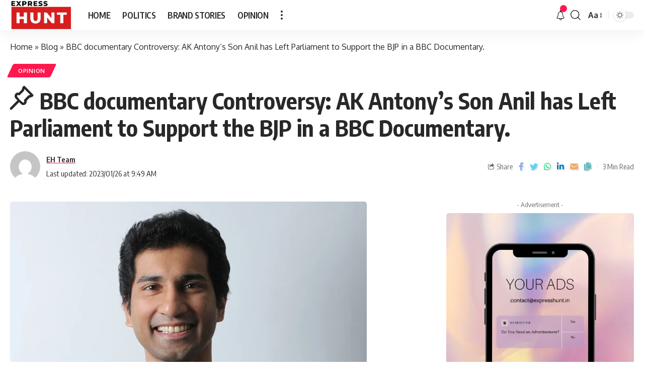

--- FILE ---
content_type: text/html; charset=UTF-8
request_url: https://expresshunt.in/bbc-documentary-controversy-ak-antonys-son-anil-has-left-parliament-to-support-the-bjp-in-a-bbc-documentary/
body_size: 33427
content:
<!DOCTYPE html>
<html lang="en-US">
<head>
	
	<script async src="https://pagead2.googlesyndication.com/pagead/js/adsbygoogle.js?client=ca-pub-7919949593086557"
     crossorigin="anonymous"></script>
	
    <meta charset="UTF-8">
    <meta http-equiv="X-UA-Compatible" content="IE=edge">
    <meta name="viewport" content="width=device-width, initial-scale=1">
    <link rel="profile" href="https://gmpg.org/xfn/11">
	<meta name='robots' content='index, follow, max-image-preview:large, max-snippet:-1, max-video-preview:-1' />

	
	<title>BBC documentary Controversy: AK Antony&#039;s Son Anil has Left Parliament to Support the BJP in a BBC Documentary.  - Express Hunt</title>
	<meta name="description" content="Supporting BJP in documentary controversy Anil Antony said Tuesday that British broadcasters and those who support and accept the views of former British  Foreign Secretary Jack Straw are setting a dangerous precedent for Indian institutions. Because Jack Straw was the mastermind behind the 2003 Iraq War. He feels this undermines our sovereignty, despite our significant differences with the BJP. Whatever internal differences we have should not be allowed to be exploited by outside agencies to create division in this country: Anil K. Antony, Digital Communications, Kerala Congress on BBC documentary on PM Modi “Despite significant differences with the BJP, the BBC, a British national channel with a long history of prejudice, and India, which has views on the Indian agency of Jack Straw, the mastermind behind the Iraq war, I think the people of the United States are united: setting a dangerous precedent will undermine our sovereignty,&quot; he tweeted on Tuesday." />
	<link rel="canonical" href="https://expresshunt.in/bbc-documentary-controversy-ak-antonys-son-anil-has-left-parliament-to-support-the-bjp-in-a-bbc-documentary/" />
	<meta property="og:locale" content="en_US" />
	<meta property="og:type" content="article" />
	<meta property="og:title" content="BBC documentary Controversy: AK Antony&#039;s Son Anil has Left Parliament to Support the BJP in a BBC Documentary.  - Express Hunt" />
	<meta property="og:description" content="Supporting BJP in documentary controversy Anil Antony said Tuesday that British broadcasters and those who support and accept the views of former British  Foreign Secretary Jack Straw are setting a dangerous precedent for Indian institutions. Because Jack Straw was the mastermind behind the 2003 Iraq War. He feels this undermines our sovereignty, despite our significant differences with the BJP. Whatever internal differences we have should not be allowed to be exploited by outside agencies to create division in this country: Anil K. Antony, Digital Communications, Kerala Congress on BBC documentary on PM Modi “Despite significant differences with the BJP, the BBC, a British national channel with a long history of prejudice, and India, which has views on the Indian agency of Jack Straw, the mastermind behind the Iraq war, I think the people of the United States are united: setting a dangerous precedent will undermine our sovereignty,&quot; he tweeted on Tuesday." />
	<meta property="og:url" content="https://expresshunt.in/bbc-documentary-controversy-ak-antonys-son-anil-has-left-parliament-to-support-the-bjp-in-a-bbc-documentary/" />
	<meta property="og:site_name" content="Express Hunt" />
	<meta property="article:published_time" content="2023-01-26T00:00:50+00:00" />
	<meta property="article:modified_time" content="2023-01-26T09:49:36+00:00" />
	<meta property="og:image" content="https://expresshunt.in/storage/2023/01/Anil-Antony.jpg" />
	<meta property="og:image:width" content="709" />
	<meta property="og:image:height" content="600" />
	<meta property="og:image:type" content="image/jpeg" />
	<meta name="author" content="EH Team" />
	<meta name="twitter:card" content="summary_large_image" />
	<meta name="twitter:label1" content="Written by" />
	<meta name="twitter:data1" content="EH Team" />
	<meta name="twitter:label2" content="Est. reading time" />
	<meta name="twitter:data2" content="2 minutes" />
	


<link rel='dns-prefetch' href='//www.googletagmanager.com' />
<link rel='dns-prefetch' href='//pagead2.googlesyndication.com' />
<link rel="alternate" type="application/rss+xml" title="Express Hunt &raquo; Feed" href="https://expresshunt.in/feed/" />
<link rel="alternate" type="application/rss+xml" title="Express Hunt &raquo; Comments Feed" href="https://expresshunt.in/comments/feed/" />
<link rel="alternate" type="application/rss+xml" title="Express Hunt &raquo; BBC documentary Controversy: AK Antony&#8217;s Son Anil has Left Parliament to Support the BJP in a BBC Documentary.  Comments Feed" href="https://expresshunt.in/bbc-documentary-controversy-ak-antonys-son-anil-has-left-parliament-to-support-the-bjp-in-a-bbc-documentary/feed/" />
<link rel="alternate" title="oEmbed (JSON)" type="application/json+oembed" href="https://expresshunt.in/wp-json/oembed/1.0/embed?url=https%3A%2F%2Fexpresshunt.in%2Fbbc-documentary-controversy-ak-antonys-son-anil-has-left-parliament-to-support-the-bjp-in-a-bbc-documentary%2F" />
<link rel="alternate" title="oEmbed (XML)" type="text/xml+oembed" href="https://expresshunt.in/wp-json/oembed/1.0/embed?url=https%3A%2F%2Fexpresshunt.in%2Fbbc-documentary-controversy-ak-antonys-son-anil-has-left-parliament-to-support-the-bjp-in-a-bbc-documentary%2F&#038;format=xml" />
            <link rel="pingback" href="https://expresshunt.in/xmlrpc.php"/>
		<script type="application/ld+json">{"@context":"https://schema.org","@type":"Organization","legalName":"Express Hunt","url":"https://expresshunt.in/","sameAs":["https://www.instagram.com/expresshuntindia"]}</script>
		
		
					
				
		<style id='wp-img-auto-sizes-contain-inline-css'>
img:is([sizes=auto i],[sizes^="auto," i]){contain-intrinsic-size:3000px 1500px}
/*# sourceURL=wp-img-auto-sizes-contain-inline-css */
</style>

<style id='wp-emoji-styles-inline-css'>

	img.wp-smiley, img.emoji {
		display: inline !important;
		border: none !important;
		box-shadow: none !important;
		height: 1em !important;
		width: 1em !important;
		margin: 0 0.07em !important;
		vertical-align: -0.1em !important;
		background: none !important;
		padding: 0 !important;
	}
/*# sourceURL=wp-emoji-styles-inline-css */
</style>
<link rel='stylesheet' id='wp-block-library-css' href='https://expresshunt.in/lib/css/dist/block-library/style.min.css' media='all' />
<style id='classic-theme-styles-inline-css'>
/*! This file is auto-generated */
.wp-block-button__link{color:#fff;background-color:#32373c;border-radius:9999px;box-shadow:none;text-decoration:none;padding:calc(.667em + 2px) calc(1.333em + 2px);font-size:1.125em}.wp-block-file__button{background:#32373c;color:#fff;text-decoration:none}
/*# sourceURL=/wp-includes/css/classic-themes.min.css */
</style>
<style id='feedzy-rss-feeds-loop-style-inline-css'>
.wp-block-feedzy-rss-feeds-loop{display:grid;gap:24px;grid-template-columns:repeat(1,1fr)}@media(min-width:782px){.wp-block-feedzy-rss-feeds-loop.feedzy-loop-columns-2,.wp-block-feedzy-rss-feeds-loop.feedzy-loop-columns-3,.wp-block-feedzy-rss-feeds-loop.feedzy-loop-columns-4,.wp-block-feedzy-rss-feeds-loop.feedzy-loop-columns-5{grid-template-columns:repeat(2,1fr)}}@media(min-width:960px){.wp-block-feedzy-rss-feeds-loop.feedzy-loop-columns-2{grid-template-columns:repeat(2,1fr)}.wp-block-feedzy-rss-feeds-loop.feedzy-loop-columns-3{grid-template-columns:repeat(3,1fr)}.wp-block-feedzy-rss-feeds-loop.feedzy-loop-columns-4{grid-template-columns:repeat(4,1fr)}.wp-block-feedzy-rss-feeds-loop.feedzy-loop-columns-5{grid-template-columns:repeat(5,1fr)}}.wp-block-feedzy-rss-feeds-loop .wp-block-image.is-style-rounded img{border-radius:9999px}.wp-block-feedzy-rss-feeds-loop .wp-block-image:has(:is(img:not([src]),img[src=""])){display:none}

/*# sourceURL=https://expresshunt.in/core/modules/feedzy-rss-feeds/build/loop/style-index.css */
</style>
<link rel='stylesheet' id='mpp_gutenberg-css' href='https://expresshunt.in/core/modules/250fca5a84/dist/blocks.style.build.css' media='all' />
<style id='global-styles-inline-css'>
:root{--wp--preset--aspect-ratio--square: 1;--wp--preset--aspect-ratio--4-3: 4/3;--wp--preset--aspect-ratio--3-4: 3/4;--wp--preset--aspect-ratio--3-2: 3/2;--wp--preset--aspect-ratio--2-3: 2/3;--wp--preset--aspect-ratio--16-9: 16/9;--wp--preset--aspect-ratio--9-16: 9/16;--wp--preset--color--black: #000000;--wp--preset--color--cyan-bluish-gray: #abb8c3;--wp--preset--color--white: #ffffff;--wp--preset--color--pale-pink: #f78da7;--wp--preset--color--vivid-red: #cf2e2e;--wp--preset--color--luminous-vivid-orange: #ff6900;--wp--preset--color--luminous-vivid-amber: #fcb900;--wp--preset--color--light-green-cyan: #7bdcb5;--wp--preset--color--vivid-green-cyan: #00d084;--wp--preset--color--pale-cyan-blue: #8ed1fc;--wp--preset--color--vivid-cyan-blue: #0693e3;--wp--preset--color--vivid-purple: #9b51e0;--wp--preset--gradient--vivid-cyan-blue-to-vivid-purple: linear-gradient(135deg,rgb(6,147,227) 0%,rgb(155,81,224) 100%);--wp--preset--gradient--light-green-cyan-to-vivid-green-cyan: linear-gradient(135deg,rgb(122,220,180) 0%,rgb(0,208,130) 100%);--wp--preset--gradient--luminous-vivid-amber-to-luminous-vivid-orange: linear-gradient(135deg,rgb(252,185,0) 0%,rgb(255,105,0) 100%);--wp--preset--gradient--luminous-vivid-orange-to-vivid-red: linear-gradient(135deg,rgb(255,105,0) 0%,rgb(207,46,46) 100%);--wp--preset--gradient--very-light-gray-to-cyan-bluish-gray: linear-gradient(135deg,rgb(238,238,238) 0%,rgb(169,184,195) 100%);--wp--preset--gradient--cool-to-warm-spectrum: linear-gradient(135deg,rgb(74,234,220) 0%,rgb(151,120,209) 20%,rgb(207,42,186) 40%,rgb(238,44,130) 60%,rgb(251,105,98) 80%,rgb(254,248,76) 100%);--wp--preset--gradient--blush-light-purple: linear-gradient(135deg,rgb(255,206,236) 0%,rgb(152,150,240) 100%);--wp--preset--gradient--blush-bordeaux: linear-gradient(135deg,rgb(254,205,165) 0%,rgb(254,45,45) 50%,rgb(107,0,62) 100%);--wp--preset--gradient--luminous-dusk: linear-gradient(135deg,rgb(255,203,112) 0%,rgb(199,81,192) 50%,rgb(65,88,208) 100%);--wp--preset--gradient--pale-ocean: linear-gradient(135deg,rgb(255,245,203) 0%,rgb(182,227,212) 50%,rgb(51,167,181) 100%);--wp--preset--gradient--electric-grass: linear-gradient(135deg,rgb(202,248,128) 0%,rgb(113,206,126) 100%);--wp--preset--gradient--midnight: linear-gradient(135deg,rgb(2,3,129) 0%,rgb(40,116,252) 100%);--wp--preset--font-size--small: 13px;--wp--preset--font-size--medium: 20px;--wp--preset--font-size--large: 36px;--wp--preset--font-size--x-large: 42px;--wp--preset--spacing--20: 0.44rem;--wp--preset--spacing--30: 0.67rem;--wp--preset--spacing--40: 1rem;--wp--preset--spacing--50: 1.5rem;--wp--preset--spacing--60: 2.25rem;--wp--preset--spacing--70: 3.38rem;--wp--preset--spacing--80: 5.06rem;--wp--preset--shadow--natural: 6px 6px 9px rgba(0, 0, 0, 0.2);--wp--preset--shadow--deep: 12px 12px 50px rgba(0, 0, 0, 0.4);--wp--preset--shadow--sharp: 6px 6px 0px rgba(0, 0, 0, 0.2);--wp--preset--shadow--outlined: 6px 6px 0px -3px rgb(255, 255, 255), 6px 6px rgb(0, 0, 0);--wp--preset--shadow--crisp: 6px 6px 0px rgb(0, 0, 0);}:where(.is-layout-flex){gap: 0.5em;}:where(.is-layout-grid){gap: 0.5em;}body .is-layout-flex{display: flex;}.is-layout-flex{flex-wrap: wrap;align-items: center;}.is-layout-flex > :is(*, div){margin: 0;}body .is-layout-grid{display: grid;}.is-layout-grid > :is(*, div){margin: 0;}:where(.wp-block-columns.is-layout-flex){gap: 2em;}:where(.wp-block-columns.is-layout-grid){gap: 2em;}:where(.wp-block-post-template.is-layout-flex){gap: 1.25em;}:where(.wp-block-post-template.is-layout-grid){gap: 1.25em;}.has-black-color{color: var(--wp--preset--color--black) !important;}.has-cyan-bluish-gray-color{color: var(--wp--preset--color--cyan-bluish-gray) !important;}.has-white-color{color: var(--wp--preset--color--white) !important;}.has-pale-pink-color{color: var(--wp--preset--color--pale-pink) !important;}.has-vivid-red-color{color: var(--wp--preset--color--vivid-red) !important;}.has-luminous-vivid-orange-color{color: var(--wp--preset--color--luminous-vivid-orange) !important;}.has-luminous-vivid-amber-color{color: var(--wp--preset--color--luminous-vivid-amber) !important;}.has-light-green-cyan-color{color: var(--wp--preset--color--light-green-cyan) !important;}.has-vivid-green-cyan-color{color: var(--wp--preset--color--vivid-green-cyan) !important;}.has-pale-cyan-blue-color{color: var(--wp--preset--color--pale-cyan-blue) !important;}.has-vivid-cyan-blue-color{color: var(--wp--preset--color--vivid-cyan-blue) !important;}.has-vivid-purple-color{color: var(--wp--preset--color--vivid-purple) !important;}.has-black-background-color{background-color: var(--wp--preset--color--black) !important;}.has-cyan-bluish-gray-background-color{background-color: var(--wp--preset--color--cyan-bluish-gray) !important;}.has-white-background-color{background-color: var(--wp--preset--color--white) !important;}.has-pale-pink-background-color{background-color: var(--wp--preset--color--pale-pink) !important;}.has-vivid-red-background-color{background-color: var(--wp--preset--color--vivid-red) !important;}.has-luminous-vivid-orange-background-color{background-color: var(--wp--preset--color--luminous-vivid-orange) !important;}.has-luminous-vivid-amber-background-color{background-color: var(--wp--preset--color--luminous-vivid-amber) !important;}.has-light-green-cyan-background-color{background-color: var(--wp--preset--color--light-green-cyan) !important;}.has-vivid-green-cyan-background-color{background-color: var(--wp--preset--color--vivid-green-cyan) !important;}.has-pale-cyan-blue-background-color{background-color: var(--wp--preset--color--pale-cyan-blue) !important;}.has-vivid-cyan-blue-background-color{background-color: var(--wp--preset--color--vivid-cyan-blue) !important;}.has-vivid-purple-background-color{background-color: var(--wp--preset--color--vivid-purple) !important;}.has-black-border-color{border-color: var(--wp--preset--color--black) !important;}.has-cyan-bluish-gray-border-color{border-color: var(--wp--preset--color--cyan-bluish-gray) !important;}.has-white-border-color{border-color: var(--wp--preset--color--white) !important;}.has-pale-pink-border-color{border-color: var(--wp--preset--color--pale-pink) !important;}.has-vivid-red-border-color{border-color: var(--wp--preset--color--vivid-red) !important;}.has-luminous-vivid-orange-border-color{border-color: var(--wp--preset--color--luminous-vivid-orange) !important;}.has-luminous-vivid-amber-border-color{border-color: var(--wp--preset--color--luminous-vivid-amber) !important;}.has-light-green-cyan-border-color{border-color: var(--wp--preset--color--light-green-cyan) !important;}.has-vivid-green-cyan-border-color{border-color: var(--wp--preset--color--vivid-green-cyan) !important;}.has-pale-cyan-blue-border-color{border-color: var(--wp--preset--color--pale-cyan-blue) !important;}.has-vivid-cyan-blue-border-color{border-color: var(--wp--preset--color--vivid-cyan-blue) !important;}.has-vivid-purple-border-color{border-color: var(--wp--preset--color--vivid-purple) !important;}.has-vivid-cyan-blue-to-vivid-purple-gradient-background{background: var(--wp--preset--gradient--vivid-cyan-blue-to-vivid-purple) !important;}.has-light-green-cyan-to-vivid-green-cyan-gradient-background{background: var(--wp--preset--gradient--light-green-cyan-to-vivid-green-cyan) !important;}.has-luminous-vivid-amber-to-luminous-vivid-orange-gradient-background{background: var(--wp--preset--gradient--luminous-vivid-amber-to-luminous-vivid-orange) !important;}.has-luminous-vivid-orange-to-vivid-red-gradient-background{background: var(--wp--preset--gradient--luminous-vivid-orange-to-vivid-red) !important;}.has-very-light-gray-to-cyan-bluish-gray-gradient-background{background: var(--wp--preset--gradient--very-light-gray-to-cyan-bluish-gray) !important;}.has-cool-to-warm-spectrum-gradient-background{background: var(--wp--preset--gradient--cool-to-warm-spectrum) !important;}.has-blush-light-purple-gradient-background{background: var(--wp--preset--gradient--blush-light-purple) !important;}.has-blush-bordeaux-gradient-background{background: var(--wp--preset--gradient--blush-bordeaux) !important;}.has-luminous-dusk-gradient-background{background: var(--wp--preset--gradient--luminous-dusk) !important;}.has-pale-ocean-gradient-background{background: var(--wp--preset--gradient--pale-ocean) !important;}.has-electric-grass-gradient-background{background: var(--wp--preset--gradient--electric-grass) !important;}.has-midnight-gradient-background{background: var(--wp--preset--gradient--midnight) !important;}.has-small-font-size{font-size: var(--wp--preset--font-size--small) !important;}.has-medium-font-size{font-size: var(--wp--preset--font-size--medium) !important;}.has-large-font-size{font-size: var(--wp--preset--font-size--large) !important;}.has-x-large-font-size{font-size: var(--wp--preset--font-size--x-large) !important;}
:where(.wp-block-post-template.is-layout-flex){gap: 1.25em;}:where(.wp-block-post-template.is-layout-grid){gap: 1.25em;}
:where(.wp-block-term-template.is-layout-flex){gap: 1.25em;}:where(.wp-block-term-template.is-layout-grid){gap: 1.25em;}
:where(.wp-block-columns.is-layout-flex){gap: 2em;}:where(.wp-block-columns.is-layout-grid){gap: 2em;}
:root :where(.wp-block-pullquote){font-size: 1.5em;line-height: 1.6;}
/*# sourceURL=global-styles-inline-css */
</style>
<link rel='stylesheet' id='contact-form-7-css' href='https://expresshunt.in/core/modules/8516d2654f/includes/css/styles.css' media='all' />
<link rel='stylesheet' id='gn-frontend-gnfollow-style-css' href='https://expresshunt.in/core/modules/50bbf7407b/assets/css/gn-frontend-gnfollow.min.css' media='all' />
<link rel='stylesheet' id='foxiz-font-css' href='//fonts.googleapis.com/css?family=Oxygen%3A400%2C700%7CEncode+Sans+Condensed%3A400%2C500%2C600%2C700%2C800&#038;display=swap' media='all' />
<link rel='stylesheet' id='foxiz-main-css' href='https://expresshunt.in/core/views/12cf41c1ae/assets/css/main.css' media='all' />
<link rel='stylesheet' id='foxiz-print-css' href='https://expresshunt.in/core/views/12cf41c1ae/assets/css/print.css' media='all' />
<link rel='stylesheet' id='foxiz-style-css' href='https://expresshunt.in/core/views/12cf41c1ae/design.css' media='all' />
<style id='foxiz-style-inline-css'>
[data-theme="dark"].is-hd-4 {--nav-bg: #191c20;--nav-bg-from: #191c20;--nav-bg-to: #191c20;}.p-category.category-id-2, .meta-category .category-2 {--cat-highlight : #1a8cb2;--cat-highlight-90 : #1a8cb2e6;}.category-2 .blog-content {--heading-sub-color : #1a8cb2;}.is-cbox-2 {--cbox-bg : #1a8cb2e6;}.p-category.category-id-31, .meta-category .category-31 {--cat-highlight : #ff6552;--cat-highlight-90 : #ff6552e6;}.category-31 .blog-content {--heading-sub-color : #ff6552;}.is-cbox-31 {--cbox-bg : #ff6552e6;}.p-category.category-id-39, .meta-category .category-39 {--cat-highlight : #8d80ff;--cat-highlight-90 : #8d80ffe6;}.category-39 .blog-content {--heading-sub-color : #8d80ff;}.is-cbox-39 {--cbox-bg : #8d80ffe6;}.p-category.category-id-38, .meta-category .category-38 {--cat-highlight : #56ca71;--cat-highlight-90 : #56ca71e6;}.category-38 .blog-content {--heading-sub-color : #56ca71;}.is-cbox-38 {--cbox-bg : #56ca71e6;}.p-category.category-id-33, .meta-category .category-33 {--cat-highlight : #ff557a;--cat-highlight-90 : #ff557ae6;}.category-33 .blog-content {--heading-sub-color : #ff557a;}.is-cbox-33 {--cbox-bg : #ff557ae6;}.p-category.category-id-34, .meta-category .category-34 {--cat-highlight : #5e9b99;--cat-highlight-90 : #5e9b99e6;}.category-34 .blog-content {--heading-sub-color : #5e9b99;}.is-cbox-34 {--cbox-bg : #5e9b99e6;}:root {--max-width-wo-sb : 860px;--top-site-bg :#0e0f12;--hyperlink-line-color :var(--g-color);}[data-theme="dark"], .light-scheme {--top-site-bg :#0e0f12;}.search-header:before { background-repeat : no-repeat;background-size : cover;background-image : url(https://foxiz.themeruby.com/default/wp-content/uploads/sites/2/2021/09/search-bg.jpg);background-attachment : scroll;background-position : center center;}[data-theme="dark"] .search-header:before { background-repeat : no-repeat;background-size : cover;background-image : url(https://foxiz.themeruby.com/default/wp-content/uploads/sites/2/2021/09/search-bgd.jpg);background-attachment : scroll;background-position : center center;}.footer-has-bg { background-color : #00000007;}[data-theme="dark"] .footer-has-bg { background-color : #16181c;}.top-site-ad .ad-image { max-width: 1500px; }.yes-hd-transparent .top-site-ad {--top-site-bg :#0e0f12;}#amp-mobile-version-switcher { display: none; }
/*# sourceURL=foxiz-style-inline-css */
</style>
<script src="https://expresshunt.in/lib/js/jquery/jquery.min.js" id="jquery-core-js"></script>
<script src="https://expresshunt.in/lib/js/jquery/jquery-migrate.min.js" id="jquery-migrate-js"></script>



<script src="https://www.googletagmanager.com/gtag/js?id=GT-5NPXS4M" id="google_gtagjs-js" async></script>
<script id="google_gtagjs-js-after">
window.dataLayer = window.dataLayer || [];function gtag(){dataLayer.push(arguments);}
gtag("set","linker",{"domains":["expresshunt.in"]});
gtag("js", new Date());
gtag("set", "developer_id.dZTNiMT", true);
gtag("config", "GT-5NPXS4M");
//# sourceURL=google_gtagjs-js-after
</script>
<script src="https://expresshunt.in/core/views/12cf41c1ae/assets/js/highlight-share.js" id="highlight-share-js"></script>
<link rel='shortlink' href='https://expresshunt.in/?p=7524' />
<style type="text/css">
.feedzy-rss-link-icon:after {
	content: url("https://expresshunt.in/core/modules/feedzy-rss-feeds/img/external-link.png");
	margin-left: 3px;
}
</style>
		

<meta name="google-adsense-platform-account" content="ca-host-pub-2644536267352236">
<meta name="google-adsense-platform-domain" content="sitekit.withgoogle.com">


<script type="application/ld+json">{"@context":"https://schema.org","@type":"WebSite","@id":"https://expresshunt.in/#website","url":"https://expresshunt.in/","name":"Express Hunt","potentialAction":{"@type":"SearchAction","target":"https://expresshunt.in/?s={search_term_string}","query-input":"required name=search_term_string"}}</script>


<script type="application/ld+json" class="saswp-schema-markup-output">
[{"@context":"https:\/\/schema.org\/","@type":"BreadcrumbList","@id":"https:\/\/expresshunt.in\/bbc-documentary-controversy-ak-antonys-son-anil-has-left-parliament-to-support-the-bjp-in-a-bbc-documentary\/#breadcrumb","itemListElement":[{"@type":"ListItem","position":1,"item":{"@id":"https:\/\/expresshunt.in","name":"Express Hunt"}},{"@type":"ListItem","position":2,"item":{"@id":"https:\/\/expresshunt.in\/bbc-documentary-controversy-ak-antonys-son-anil-has-left-parliament-to-support-the-bjp-in-a-bbc-documentary\/","name":"BBC documentary Controversy: AK Antony&#8217;s Son Anil has Left Parliament to Support the BJP in a BBC Do ..."}}]},

{"@context":"https:\/\/schema.org\/","@type":"NewsArticle","@id":"https:\/\/expresshunt.in\/bbc-documentary-controversy-ak-antonys-son-anil-has-left-parliament-to-support-the-bjp-in-a-bbc-documentary\/#newsarticle","url":"https:\/\/expresshunt.in\/bbc-documentary-controversy-ak-antonys-son-anil-has-left-parliament-to-support-the-bjp-in-a-bbc-documentary\/","headline":"BBC documentary Controversy: AK Antony&#8217;s Son Anil has Left Parliament to Support the BJP in a BBC Do ...","mainEntityOfPage":"https:\/\/expresshunt.in\/bbc-documentary-controversy-ak-antonys-son-anil-has-left-parliament-to-support-the-bjp-in-a-bbc-documentary\/","datePublished":"2023-01-26T00:00:50+00:00","dateModified":"2023-01-26T09:49:36+00:00","description":"Supporting BJP in documentary controversy\u00a0Anil Antony said Tuesday that British broadcasters and those who support and accept the views of former British\u00a0 Foreign Secretary Jack Straw are setting a dangerous precedent for Indian institutions. Because Jack Straw was the mastermind behind the 2003 Iraq War. He feels this undermines our sovereignty, despite our significant differences with the BJP.\u00a0Whatever internal differences we have should not be allowed to be exploited by outside agencies to create division in this country: Anil K. Antony, Digital Communications, Kerala Congress on BBC documentary on PM Modi\u00a0\u201cDespite significant differences with the BJP, the BBC, a British national channel with a long history of prejudice, and India, which has views on the Indian agency of Jack Straw, the mastermind behind the Iraq war, I think the people of the United States are united: setting a dangerous precedent will undermine our sovereignty,\" he tweeted on Tuesday.","articleSection":"Opinion","articleBody":"&nbsp;Anil, son of former trade union minister and parliamentary leader his AK Antony, has left the party. Anil Antony announced his resignation from all positions in Parliament Wednesday morning. He tweeted his resignation.     Anil Antony    The decision came a day after his controversial BBC documentary about Prime Minister Modi was disputed. I have resigned&nbsp; my role in @incindia @INCKerala. An intolerant call for the retraction of tweets by those fighting for free speech. @facebook wall of hate\/abuse by people helping hike to encourage love! Hypocrisy is your name! life goes on. Edit the dictionary below.     https:\/\/twitter.com\/anilkantony\/status\/1618095211284160513?s20&amp;tc90PWW5jSmF0hRcWPsx06g     Supporting BJP in documentary controversy    &nbsp;Anil Antony said Tuesday that British broadcasters and those who support and accept the views of former British&nbsp; Foreign Secretary Jack Straw are setting a dangerous precedent for Indian institutions. Because Jack Straw was the mastermind behind the 2003 Iraq War. He feels this undermines our sovereignty, despite our significant differences with the BJP.    &nbsp;\u201cDespite significant differences with the BJP, the BBC, a British national channel with a long history of prejudice, and India, which has views on the Indian agency of Jack Straw, the mastermind behind the Iraq war, I think the people of the United States are united: setting a dangerous precedent will undermine our sovereignty,\" he tweeted on Tuesday.     https:\/\/twitter.com\/ANI\/status\/1617874824285794312?s20&amp;tG_jpV3S9M6jp8aS0lXt-zw     &nbsp; Kerala parliament announces screening of documentary.    Meanwhile, the Kerala State Legislature Department has announced that it will screen the documentary. His DYFI,&nbsp; the Communist Party of India (Marxist) student body, also announced on his Facebook page on Tuesday that it will be screened in the state. The left-wing student group SFI&nbsp; also made a similar announcement. At the same time, the BJP has called the decision to screen this documentary a treason. The BJP called on the prime minister to intervene immediately&nbsp; and stop such attempts.    &nbsp;Anil Anthony, who criticized then-Prime Minister Narendra Modi amid a bitter debate over a documentary about the&nbsp; 2002 Gujarat riots, said Tuesday&nbsp; he sees the BBC as a biased state broadcaster with a long history. He called former British Foreign Secretary Jack Straw, who appeared in the first part of the documentary, and told him about the \"covert\" investigation being conducted by the then-British government, the brain behind the Iraq war.","keywords":["BJP"," Express hunt"," India"," News"," Topnews"," "],"name":"BBC documentary Controversy: AK Antony&#8217;s Son Anil has Left Parliament to Support the BJP in a BBC Do ...","thumbnailUrl":"https:\/\/expresshunt.in\/storage\/2023\/01\/Anil-Antony-150x150.jpg","wordCount":"363","timeRequired":"PT1M36S","mainEntity":{"@type":"WebPage","@id":"https:\/\/expresshunt.in\/bbc-documentary-controversy-ak-antonys-son-anil-has-left-parliament-to-support-the-bjp-in-a-bbc-documentary\/"},"author":{"@type":"Person","name":"EH Team","url":"https:\/\/expresshunt.in\/writer\/eh-team\/","sameAs":[],"image":{"@type":"ImageObject","url":"https:\/\/secure.gravatar.com\/avatar\/5d9e351dbc2f2007681e734e8ebe7bb506c3bc4213a2baace61ea8205775e825?s=96&d=mm&r=g","height":96,"width":96}},"editor":{"@type":"Person","name":"EH Team","url":"https:\/\/expresshunt.in\/writer\/eh-team\/","sameAs":[],"image":{"@type":"ImageObject","url":"https:\/\/secure.gravatar.com\/avatar\/5d9e351dbc2f2007681e734e8ebe7bb506c3bc4213a2baace61ea8205775e825?s=96&d=mm&r=g","height":96,"width":96}},"publisher":{"@type":"Organization","name":"Express Hunt","url":"https:\/\/expresshunt.in"},"comment":null,"image":[{"@type":"ImageObject","@id":"https:\/\/expresshunt.in\/bbc-documentary-controversy-ak-antonys-son-anil-has-left-parliament-to-support-the-bjp-in-a-bbc-documentary\/#primaryimage","url":"https:\/\/expresshunt.in\/storage\/2023\/01\/Anil-Antony-1200x1016.jpg","width":"1200","height":"1016","caption":"Anil Antony"},{"@type":"ImageObject","url":"https:\/\/expresshunt.in\/storage\/2023\/01\/Anil-Antony-1200x900.jpg","width":"1200","height":"900","caption":"Anil Antony"},{"@type":"ImageObject","url":"https:\/\/expresshunt.in\/storage\/2023\/01\/Anil-Antony-1200x675.jpg","width":"1200","height":"675","caption":"Anil Antony"},{"@type":"ImageObject","url":"https:\/\/expresshunt.in\/storage\/2023\/01\/Anil-Antony-709x709.jpg","width":"709","height":"709","caption":"Anil Antony"},{"@type":"ImageObject","url":"https:\/\/expresshunt.in\/storage\/2023\/01\/Anil-Antonys-image.jpg","width":715,"height":600,"caption":"Anil Antony"}]},

{"@context":"https:\/\/schema.org\/","@type":"NewsArticle","@id":"https:\/\/expresshunt.in\/bbc-documentary-controversy-ak-antonys-son-anil-has-left-parliament-to-support-the-bjp-in-a-bbc-documentary\/#newsarticle","url":"https:\/\/expresshunt.in\/bbc-documentary-controversy-ak-antonys-son-anil-has-left-parliament-to-support-the-bjp-in-a-bbc-documentary\/","headline":"BBC documentary Controversy: AK Antony&#8217;s Son Anil has Left Parliament to Support the BJP in a BBC Do ...","mainEntityOfPage":"https:\/\/expresshunt.in\/bbc-documentary-controversy-ak-antonys-son-anil-has-left-parliament-to-support-the-bjp-in-a-bbc-documentary\/","datePublished":"2023-01-26T00:00:50+00:00","dateModified":"2023-01-26T09:49:36+00:00","description":"Supporting BJP in documentary controversy\u00a0Anil Antony said Tuesday that British broadcasters and those who support and accept the views of former British\u00a0 Foreign Secretary Jack Straw are setting a dangerous precedent for Indian institutions. Because Jack Straw was the mastermind behind the 2003 Iraq War. He feels this undermines our sovereignty, despite our significant differences with the BJP.\u00a0Whatever internal differences we have should not be allowed to be exploited by outside agencies to create division in this country: Anil K. Antony, Digital Communications, Kerala Congress on BBC documentary on PM Modi\u00a0\u201cDespite significant differences with the BJP, the BBC, a British national channel with a long history of prejudice, and India, which has views on the Indian agency of Jack Straw, the mastermind behind the Iraq war, I think the people of the United States are united: setting a dangerous precedent will undermine our sovereignty,\" he tweeted on Tuesday.","articleSection":"Opinion","articleBody":"&nbsp;Anil, son of former trade union minister and parliamentary leader his AK Antony, has left the party. Anil Antony announced his resignation from all positions in Parliament Wednesday morning. He tweeted his resignation.     Anil Antony    The decision came a day after his controversial BBC documentary about Prime Minister Modi was disputed. I have resigned&nbsp; my role in @incindia @INCKerala. An intolerant call for the retraction of tweets by those fighting for free speech. @facebook wall of hate\/abuse by people helping hike to encourage love! Hypocrisy is your name! life goes on. Edit the dictionary below.     https:\/\/twitter.com\/anilkantony\/status\/1618095211284160513?s20&amp;tc90PWW5jSmF0hRcWPsx06g     Supporting BJP in documentary controversy    &nbsp;Anil Antony said Tuesday that British broadcasters and those who support and accept the views of former British&nbsp; Foreign Secretary Jack Straw are setting a dangerous precedent for Indian institutions. Because Jack Straw was the mastermind behind the 2003 Iraq War. He feels this undermines our sovereignty, despite our significant differences with the BJP.    &nbsp;\u201cDespite significant differences with the BJP, the BBC, a British national channel with a long history of prejudice, and India, which has views on the Indian agency of Jack Straw, the mastermind behind the Iraq war, I think the people of the United States are united: setting a dangerous precedent will undermine our sovereignty,\" he tweeted on Tuesday.     https:\/\/twitter.com\/ANI\/status\/1617874824285794312?s20&amp;tG_jpV3S9M6jp8aS0lXt-zw     &nbsp; Kerala parliament announces screening of documentary.    Meanwhile, the Kerala State Legislature Department has announced that it will screen the documentary. His DYFI,&nbsp; the Communist Party of India (Marxist) student body, also announced on his Facebook page on Tuesday that it will be screened in the state. The left-wing student group SFI&nbsp; also made a similar announcement. At the same time, the BJP has called the decision to screen this documentary a treason. The BJP called on the prime minister to intervene immediately&nbsp; and stop such attempts.    &nbsp;Anil Anthony, who criticized then-Prime Minister Narendra Modi amid a bitter debate over a documentary about the&nbsp; 2002 Gujarat riots, said Tuesday&nbsp; he sees the BBC as a biased state broadcaster with a long history. He called former British Foreign Secretary Jack Straw, who appeared in the first part of the documentary, and told him about the \"covert\" investigation being conducted by the then-British government, the brain behind the Iraq war.","keywords":["BJP"," Express hunt"," India"," News"," Topnews"," "],"name":"BBC documentary Controversy: AK Antony&#8217;s Son Anil has Left Parliament to Support the BJP in a BBC Do ...","thumbnailUrl":"https:\/\/expresshunt.in\/storage\/2023\/01\/Anil-Antony-150x150.jpg","wordCount":"363","timeRequired":"PT1M36S","mainEntity":{"@type":"WebPage","@id":"https:\/\/expresshunt.in\/bbc-documentary-controversy-ak-antonys-son-anil-has-left-parliament-to-support-the-bjp-in-a-bbc-documentary\/"},"author":{"@type":"Person","name":"EH Team","url":"https:\/\/expresshunt.in\/writer\/eh-team\/","sameAs":[],"image":{"@type":"ImageObject","url":"https:\/\/secure.gravatar.com\/avatar\/5d9e351dbc2f2007681e734e8ebe7bb506c3bc4213a2baace61ea8205775e825?s=96&d=mm&r=g","height":96,"width":96}},"editor":{"@type":"Person","name":"EH Team","url":"https:\/\/expresshunt.in\/writer\/eh-team\/","sameAs":[],"image":{"@type":"ImageObject","url":"https:\/\/secure.gravatar.com\/avatar\/5d9e351dbc2f2007681e734e8ebe7bb506c3bc4213a2baace61ea8205775e825?s=96&d=mm&r=g","height":96,"width":96}},"publisher":{"@type":"Organization","name":"Express Hunt","url":"https:\/\/expresshunt.in"},"comment":null,"image":[{"@type":"ImageObject","@id":"https:\/\/expresshunt.in\/bbc-documentary-controversy-ak-antonys-son-anil-has-left-parliament-to-support-the-bjp-in-a-bbc-documentary\/#primaryimage","url":"https:\/\/expresshunt.in\/storage\/2023\/01\/Anil-Antony-1200x1016.jpg","width":"1200","height":"1016","caption":"Anil Antony"},{"@type":"ImageObject","url":"https:\/\/expresshunt.in\/storage\/2023\/01\/Anil-Antony-1200x900.jpg","width":"1200","height":"900","caption":"Anil Antony"},{"@type":"ImageObject","url":"https:\/\/expresshunt.in\/storage\/2023\/01\/Anil-Antony-1200x675.jpg","width":"1200","height":"675","caption":"Anil Antony"},{"@type":"ImageObject","url":"https:\/\/expresshunt.in\/storage\/2023\/01\/Anil-Antony-709x709.jpg","width":"709","height":"709","caption":"Anil Antony"},{"@type":"ImageObject","url":"https:\/\/expresshunt.in\/storage\/2023\/01\/Anil-Antonys-image.jpg","width":715,"height":600,"caption":"Anil Antony"}]}]
</script>

			<style>
				.e-con.e-parent:nth-of-type(n+4):not(.e-lazyloaded):not(.e-no-lazyload),
				.e-con.e-parent:nth-of-type(n+4):not(.e-lazyloaded):not(.e-no-lazyload) * {
					background-image: none !important;
				}
				@media screen and (max-height: 1024px) {
					.e-con.e-parent:nth-of-type(n+3):not(.e-lazyloaded):not(.e-no-lazyload),
					.e-con.e-parent:nth-of-type(n+3):not(.e-lazyloaded):not(.e-no-lazyload) * {
						background-image: none !important;
					}
				}
				@media screen and (max-height: 640px) {
					.e-con.e-parent:nth-of-type(n+2):not(.e-lazyloaded):not(.e-no-lazyload),
					.e-con.e-parent:nth-of-type(n+2):not(.e-lazyloaded):not(.e-no-lazyload) * {
						background-image: none !important;
					}
				}
			</style>
			

<script async src="https://pagead2.googlesyndication.com/pagead/js/adsbygoogle.js?client=ca-pub-7919949593086557&amp;host=ca-host-pub-2644536267352236" crossorigin="anonymous"></script>


<link rel="icon" href="https://expresshunt.in/storage/2026/01/cropped-expresshunt-32x32.png" sizes="32x32" />
<link rel="icon" href="https://expresshunt.in/storage/2026/01/cropped-expresshunt-192x192.png" sizes="192x192" />
<link rel="apple-touch-icon" href="https://expresshunt.in/storage/2026/01/cropped-expresshunt-180x180.png" />
<meta name="msapplication-TileImage" content="https://expresshunt.in/storage/2026/01/cropped-expresshunt-270x270.png" />
</head>
<body class="wp-singular post-template-default single single-post postid-7524 single-format-standard wp-embed-responsive wp-theme-foxiz elementor-default elementor-kit-7 menu-ani-1 hover-ani-1 wc-res-list is-hd-1 is-standard-1 is-backtop is-mstick is-smart-sticky yes-tstick top-spacing sync-bookmarks" data-theme="default">
<div class="site-outer">
	        <header id="site-header" class="header-wrap rb-section header-set-1 header-1 header-wrapper style-shadow">
			        <div class="reading-indicator"><span id="reading-progress"></span></div>
		            <div id="navbar-outer" class="navbar-outer">
                <div id="sticky-holder" class="sticky-holder">
                    <div class="navbar-wrap">
                        <div class="rb-container edge-padding">
                            <div class="navbar-inner">
                                <div class="navbar-left">
									        <div class="logo-wrap is-image-logo site-branding">
            <a href="https://expresshunt.in/" class="logo" title="Express Hunt">
				<img fetchpriority="high" class="logo-default" data-mode="default" height="655" width="1338" src="https://expresshunt.in/storage/2022/12/B-EH-1.png" alt="Express Hunt"><img class="logo-dark" data-mode="dark" height="651" width="1318" src="https://expresshunt.in/storage/2022/12/W-EH-1.png" alt="Express Hunt">            </a>
        </div>
		        <nav id="site-navigation" class="main-menu-wrap" aria-label="main menu"><ul id="menu-main-menu" class="main-menu rb-menu large-menu"  ><li id="menu-item-5808" class="menu-item menu-item-type-custom menu-item-object-custom menu-item-home menu-item-5808"><a href="https://expresshunt.in"><span>HOME</span></a></li>
<li id="menu-item-5814" class="menu-item menu-item-type-taxonomy menu-item-object-category menu-item-5814"><a href="https://expresshunt.in/category/example-1/"><span>POLITICS</span></a></li>
<li id="menu-item-6095" class="menu-item menu-item-type-taxonomy menu-item-object-category menu-item-6095"><a href="https://expresshunt.in/category/brand-stories/"><span>BRAND STORIES</span></a></li>
<li id="menu-item-6099" class="menu-item menu-item-type-taxonomy menu-item-object-category current-post-ancestor current-menu-parent current-post-parent menu-item-6099"><a href="https://expresshunt.in/category/opinion/"><span>OPINION</span></a></li>
</ul></nav>
		        <div class="more-section-outer menu-has-child-flex menu-has-child-mega-columns layout-col-3">
            <a class="more-trigger icon-holder" href="#" data-title="More">
                <span class="dots-icon"><span></span><span></span><span></span></span>
            </a>
            <div id="rb-more" class="more-section flex-dropdown">
                <div class="more-section-inner">
                    <div class="more-content">
						        <div class="header-search-form">
			                <span class="h5">Search</span>
			        <form method="get" action="https://expresshunt.in/" class="rb-search-form">
            <div class="search-form-inner">
				                    <span class="search-icon"><i class="rbi rbi-search"></i></span>
				                <span class="search-text"><input type="text" class="field" placeholder="Search Headlines, News..." value="" name="s"/></span>
                <span class="rb-search-submit"><input type="submit" value="Search"/>                        <i class="rbi rbi-cright"></i></span>
            </div>
        </form>
	</div>
		                            <div class="mega-columns">
								                            </div>
						                    </div>
					                        <div class="collapse-footer">
							                                <div class="collapse-footer-menu"><ul id="menu-footer-copyright" class="collapse-footer-menu-inner"><li id="menu-item-5857" class="menu-item menu-item-type-custom menu-item-object-custom menu-item-5857"><a href="#"><span>Advertise</span></a></li>
</ul></div>
							                                <div class="collapse-copyright">© 2022 Express Hunt . All Rights Reserved.</div>
							                        </div>
					                </div>
            </div>
        </div>
		        <div id="s-title-sticky" class="s-title-sticky">
            <div class="s-title-sticky-left">
                <span class="sticky-title-label">Reading:</span>
                <span class="h4 sticky-title">BBC documentary Controversy: AK Antony&#8217;s Son Anil has Left Parliament to Support the BJP in a BBC Documentary. </span>
            </div>
			        <div class="sticky-share-list">
            <div class="t-shared-header meta-text">
                <i class="rbi rbi-share"></i><span class="share-label">Share</span>            </div>
            <div class="sticky-share-list-items effect-fadeout is-color">            <a class="share-action share-trigger icon-facebook" href="https://www.facebook.com/sharer.php?u=https%3A%2F%2Fexpresshunt.in%2Fbbc-documentary-controversy-ak-antonys-son-anil-has-left-parliament-to-support-the-bjp-in-a-bbc-documentary%2F" data-title="Facebook" data-gravity=n rel="nofollow"><i class="rbi rbi-facebook"></i></a>
		        <a class="share-action share-trigger icon-twitter" href="https://twitter.com/intent/tweet?text=BBC+documentary+Controversy%3A+AK+Antony%E2%80%99s+Son+Anil+has+Left+Parliament+to+Support+the+BJP+in+a+BBC+Documentary.%C2%A0&amp;url=https%3A%2F%2Fexpresshunt.in%2Fbbc-documentary-controversy-ak-antonys-son-anil-has-left-parliament-to-support-the-bjp-in-a-bbc-documentary%2F&amp;via=Express+Hunt" data-title="Twitter" data-gravity=n rel="nofollow">
                <i class="rbi rbi-twitter"></i></a>            <a class="share-action icon-print" rel="nofollow" href="javascript:if(window.print)window.print()" data-title="Print" data-gravity=n><i class="rbi rbi-print"></i></a>
		</div>
        </div>
		        </div>
	                                </div>
                                <div class="navbar-right">
									        <div class="wnav-holder header-dropdown-outer">
            <a href="#" class="dropdown-trigger notification-icon" data-notification="25340">
                <span class="notification-icon-inner" data-title="Notification"><i class="rbi rbi-notification wnav-icon"><span class="notification-info"></span></i></span>
            </a>
            <div class="header-dropdown notification-dropdown">
                <div class="notification-popup">
                    <div class="notification-header">
                        <span class="h4">Notification</span>
						                            <a class="notification-url meta-text" href="https://foxiz.themeruby.com/default/my-bookmarks/">Show More                                <i class="rbi rbi-cright"></i></a>
						                    </div>
                    <div class="notification-content">
                        <div class="scroll-holder">
							                            <div class="notification-latest">
                                <span class="h5 notification-content-title"><i class="rbi rbi-clock"></i>Latest News</span>
								<div id="uid_notification" class="block-wrap block-small block-list block-list-small-2 short-pagination rb-columns rb-col-1"><div class="block-inner">        <div class="p-wrap post-25340 p-small p-list-small-2">
            <div class="feat-holder">
				        <div class="p-featured ratio-v1">
			        <a class="p-flink" href="https://expresshunt.in/from-rugby-fields-to-ice-rinks-the-rise-of-indias-ice-stock-sport-captain-mohammad-sarfaraz/" title="From Rugby Fields to Ice Rinks: The Rise of India’s Ice Stock Sport Captain Mohammad Sarfaraz">
			        </a>
		        </div>
	            </div>
            <div class="p-content">
				<h5 class="entry-title">        <a class="p-url" href="https://expresshunt.in/from-rugby-fields-to-ice-rinks-the-rise-of-indias-ice-stock-sport-captain-mohammad-sarfaraz/" rel="bookmark">From Rugby Fields to Ice Rinks: The Rise of India’s Ice Stock Sport Captain Mohammad Sarfaraz</a></h5>            <div class="p-meta">
				                <div class="meta-inner is-meta">
					<span class="meta-el meta-date">
		            <time class="date published" datetime="2026-01-30T15:59:00+00:00">January 30, 2026</time>
		        </span>
		                </div>
				            </div>
		            </div>
        </div>
		        <div class="p-wrap post-25339 p-small p-list-small-2">
            <div class="feat-holder">
				        <div class="p-featured ratio-v1">
			        <a class="p-flink" href="https://expresshunt.in/learning-routes-launches-online-degree-scholarship-programme-to-make-higher-education-affordable/" title="Learning Routes Launches Online Degree Scholarship Programme to Make Higher Education Affordable">
			        </a>
		        </div>
	            </div>
            <div class="p-content">
				<h5 class="entry-title">        <a class="p-url" href="https://expresshunt.in/learning-routes-launches-online-degree-scholarship-programme-to-make-higher-education-affordable/" rel="bookmark">Learning Routes Launches Online Degree Scholarship Programme to Make Higher Education Affordable</a></h5>            <div class="p-meta">
				                <div class="meta-inner is-meta">
					<span class="meta-el meta-date">
		            <time class="date published" datetime="2026-01-28T08:51:01+00:00">January 28, 2026</time>
		        </span>
		                </div>
				            </div>
		            </div>
        </div>
		        <div class="p-wrap post-25333 p-small p-list-small-2">
            <div class="feat-holder">
				        <div class="p-featured ratio-v1">
			        <a class="p-flink" href="https://expresshunt.in/mozambican-rights-activist-to-get-indira-gandhi-peace-prize/" title="Mozambican rights activist to get Indira Gandhi Peace Prize">
			<img width="150" height="150" src="https://expresshunt.in/storage/2026/01/download-3-150x150.jpg" class="featured-img wp-post-image" alt="Graça Machel" decoding="async" />        </a>
		        </div>
	            </div>
            <div class="p-content">
				<h5 class="entry-title">        <a class="p-url" href="https://expresshunt.in/mozambican-rights-activist-to-get-indira-gandhi-peace-prize/" rel="bookmark">Mozambican rights activist to get Indira Gandhi Peace Prize</a></h5>            <div class="p-meta">
				                <div class="meta-inner is-meta">
					<span class="meta-el meta-date">
		            <time class="date published" datetime="2026-01-27T18:49:06+00:00">January 27, 2026</time>
		        </span>
		                </div>
				            </div>
		            </div>
        </div>
		        <div class="p-wrap post-25328 p-small p-list-small-2">
            <div class="feat-holder">
				        <div class="p-featured ratio-v1">
			        <a class="p-flink" href="https://expresshunt.in/john-abrahms-fitness-secrets/" title="John Abrahm&#8217;s fitness secrets">
			<img loading="lazy" width="150" height="150" src="https://expresshunt.in/storage/2026/01/images-1-150x150.webp" class="featured-img wp-post-image" alt="John Abraham" decoding="async" />        </a>
		        </div>
	            </div>
            <div class="p-content">
				<h5 class="entry-title">        <a class="p-url" href="https://expresshunt.in/john-abrahms-fitness-secrets/" rel="bookmark">John Abrahm&#8217;s fitness secrets</a></h5>            <div class="p-meta">
				                <div class="meta-inner is-meta">
					<span class="meta-el meta-date">
		            <time class="date published" datetime="2026-01-27T18:49:06+00:00">January 27, 2026</time>
		        </span>
		                </div>
				            </div>
		            </div>
        </div>
		        <div class="p-wrap post-25325 p-small p-list-small-2">
            <div class="feat-holder">
				        <div class="p-featured ratio-v1">
			        <a class="p-flink" href="https://expresshunt.in/tere-ishk-mein-lawsuit-from-eros/" title="Tere Ishk Mein lawsuit from Eros">
			<img loading="lazy" width="150" height="150" src="https://expresshunt.in/storage/2026/01/download-2-150x150.jpg" class="featured-img wp-post-image" alt="Tere Ishk Mein" decoding="async" />        </a>
		        </div>
	            </div>
            <div class="p-content">
				<h5 class="entry-title">        <a class="p-url" href="https://expresshunt.in/tere-ishk-mein-lawsuit-from-eros/" rel="bookmark">Tere Ishk Mein lawsuit from Eros</a></h5>            <div class="p-meta">
				                <div class="meta-inner is-meta">
					<span class="meta-el meta-date">
		            <time class="date published" datetime="2026-01-27T18:49:06+00:00">January 27, 2026</time>
		        </span>
		                </div>
				            </div>
		            </div>
        </div>
		</div>        <div class="pagination-wrap pagination-infinite">
            <div class="infinite-trigger"><i class="rb-loader"></i></div>
        </div>
		</div>                            </div>
                        </div>
                    </div>
                </div>
            </div>
        </div>
	        <div class="wnav-holder w-header-search header-dropdown-outer">
            <a href="#" data-title="Search" class="icon-holder header-element search-btn more-trigger">
				<i class="rbi rbi-search wnav-icon"></i>            </a>
			        </div>
		        <div class="wnav-holder font-resizer">
            <a href="#" class="font-resizer-trigger" data-title="Resizer"><strong>Aa</strong></a>
        </div>
		        <div class="dark-mode-toggle-wrap">
            <div class="dark-mode-toggle">
                <span class="dark-mode-slide">
                    <i class="dark-mode-slide-btn mode-icon-dark" data-title="Switch to Light"><svg class="svg-icon svg-mode-dark" aria-hidden="true" role="img" focusable="false" xmlns="http://www.w3.org/2000/svg" viewBox="0 0 512 512"><path fill="currentColor" d="M507.681,209.011c-1.297-6.991-7.324-12.111-14.433-12.262c-7.104-0.122-13.347,4.711-14.936,11.643 c-15.26,66.497-73.643,112.94-141.978,112.94c-80.321,0-145.667-65.346-145.667-145.666c0-68.335,46.443-126.718,112.942-141.976 c6.93-1.59,11.791-7.826,11.643-14.934c-0.149-7.108-5.269-13.136-12.259-14.434C287.546,1.454,271.735,0,256,0 C187.62,0,123.333,26.629,74.98,74.981C26.628,123.333,0,187.62,0,256s26.628,132.667,74.98,181.019 C123.333,485.371,187.62,512,256,512s132.667-26.629,181.02-74.981C485.372,388.667,512,324.38,512,256 C512,240.278,510.546,224.469,507.681,209.011z" /></svg></i>
                    <i class="dark-mode-slide-btn mode-icon-default" data-title="Switch to Dark"><svg class="svg-icon svg-mode-light" aria-hidden="true" role="img" focusable="false" xmlns="http://www.w3.org/2000/svg" viewBox="0 0 232.447 232.447"><path fill="currentColor" d="M116.211,194.8c-4.143,0-7.5,3.357-7.5,7.5v22.643c0,4.143,3.357,7.5,7.5,7.5s7.5-3.357,7.5-7.5V202.3 C123.711,198.157,120.354,194.8,116.211,194.8z" /><path fill="currentColor" d="M116.211,37.645c4.143,0,7.5-3.357,7.5-7.5V7.505c0-4.143-3.357-7.5-7.5-7.5s-7.5,3.357-7.5,7.5v22.641 C108.711,34.288,112.068,37.645,116.211,37.645z" /><path fill="currentColor" d="M50.054,171.78l-16.016,16.008c-2.93,2.929-2.931,7.677-0.003,10.606c1.465,1.466,3.385,2.198,5.305,2.198 c1.919,0,3.838-0.731,5.302-2.195l16.016-16.008c2.93-2.929,2.931-7.677,0.003-10.606C57.731,168.852,52.982,168.851,50.054,171.78 z" /><path fill="currentColor" d="M177.083,62.852c1.919,0,3.838-0.731,5.302-2.195L198.4,44.649c2.93-2.929,2.931-7.677,0.003-10.606 c-2.93-2.932-7.679-2.931-10.607-0.003l-16.016,16.008c-2.93,2.929-2.931,7.677-0.003,10.607 C173.243,62.12,175.163,62.852,177.083,62.852z" /><path fill="currentColor" d="M37.645,116.224c0-4.143-3.357-7.5-7.5-7.5H7.5c-4.143,0-7.5,3.357-7.5,7.5s3.357,7.5,7.5,7.5h22.645 C34.287,123.724,37.645,120.366,37.645,116.224z" /><path fill="currentColor" d="M224.947,108.724h-22.652c-4.143,0-7.5,3.357-7.5,7.5s3.357,7.5,7.5,7.5h22.652c4.143,0,7.5-3.357,7.5-7.5 S229.09,108.724,224.947,108.724z" /><path fill="currentColor" d="M50.052,60.655c1.465,1.465,3.384,2.197,5.304,2.197c1.919,0,3.839-0.732,5.303-2.196c2.93-2.929,2.93-7.678,0.001-10.606 L44.652,34.042c-2.93-2.93-7.679-2.929-10.606-0.001c-2.93,2.929-2.93,7.678-0.001,10.606L50.052,60.655z" /><path fill="currentColor" d="M182.395,171.782c-2.93-2.929-7.679-2.93-10.606-0.001c-2.93,2.929-2.93,7.678-0.001,10.607l16.007,16.008 c1.465,1.465,3.384,2.197,5.304,2.197c1.919,0,3.839-0.732,5.303-2.196c2.93-2.929,2.93-7.678,0.001-10.607L182.395,171.782z" /><path fill="currentColor" d="M116.22,48.7c-37.232,0-67.523,30.291-67.523,67.523s30.291,67.523,67.523,67.523s67.522-30.291,67.522-67.523 S153.452,48.7,116.22,48.7z M116.22,168.747c-28.962,0-52.523-23.561-52.523-52.523S87.258,63.7,116.22,63.7 c28.961,0,52.522,23.562,52.522,52.523S145.181,168.747,116.22,168.747z" /></svg></i>
                </span>
            </div>
        </div>
		                                </div>
                            </div>
                        </div>
                    </div>
					        <div id="header-mobile" class="header-mobile">
            <div class="header-mobile-wrap">
				        <div class="mbnav edge-padding">
            <div class="navbar-left">
                <div class="mobile-toggle-wrap">
					                        <a href="#" class="mobile-menu-trigger">        <span class="burger-icon"><span></span><span></span><span></span></span>
	</a>
					                </div>
				        <div class="mobile-logo-wrap is-image-logo site-branding">
            <a href="https://expresshunt.in/" title="Express Hunt">
				<img fetchpriority="high" class="logo-default" data-mode="default" height="655" width="1338" src="https://expresshunt.in/storage/2022/12/B-EH-1.png" alt="Express Hunt"><img class="logo-dark" data-mode="dark" height="651" width="1318" src="https://expresshunt.in/storage/2022/12/W-EH-1.png" alt="Express Hunt">            </a>
        </div>
		            </div>
            <div class="navbar-right">
						            <a href="#" class="mobile-menu-trigger mobile-search-icon"><i class="rbi rbi-search"></i></a>
			        <div class="wnav-holder font-resizer">
            <a href="#" class="font-resizer-trigger" data-title="Resizer"><strong>Aa</strong></a>
        </div>
		        <div class="dark-mode-toggle-wrap">
            <div class="dark-mode-toggle">
                <span class="dark-mode-slide">
                    <i class="dark-mode-slide-btn mode-icon-dark" data-title="Switch to Light"><svg class="svg-icon svg-mode-dark" aria-hidden="true" role="img" focusable="false" xmlns="http://www.w3.org/2000/svg" viewBox="0 0 512 512"><path fill="currentColor" d="M507.681,209.011c-1.297-6.991-7.324-12.111-14.433-12.262c-7.104-0.122-13.347,4.711-14.936,11.643 c-15.26,66.497-73.643,112.94-141.978,112.94c-80.321,0-145.667-65.346-145.667-145.666c0-68.335,46.443-126.718,112.942-141.976 c6.93-1.59,11.791-7.826,11.643-14.934c-0.149-7.108-5.269-13.136-12.259-14.434C287.546,1.454,271.735,0,256,0 C187.62,0,123.333,26.629,74.98,74.981C26.628,123.333,0,187.62,0,256s26.628,132.667,74.98,181.019 C123.333,485.371,187.62,512,256,512s132.667-26.629,181.02-74.981C485.372,388.667,512,324.38,512,256 C512,240.278,510.546,224.469,507.681,209.011z" /></svg></i>
                    <i class="dark-mode-slide-btn mode-icon-default" data-title="Switch to Dark"><svg class="svg-icon svg-mode-light" aria-hidden="true" role="img" focusable="false" xmlns="http://www.w3.org/2000/svg" viewBox="0 0 232.447 232.447"><path fill="currentColor" d="M116.211,194.8c-4.143,0-7.5,3.357-7.5,7.5v22.643c0,4.143,3.357,7.5,7.5,7.5s7.5-3.357,7.5-7.5V202.3 C123.711,198.157,120.354,194.8,116.211,194.8z" /><path fill="currentColor" d="M116.211,37.645c4.143,0,7.5-3.357,7.5-7.5V7.505c0-4.143-3.357-7.5-7.5-7.5s-7.5,3.357-7.5,7.5v22.641 C108.711,34.288,112.068,37.645,116.211,37.645z" /><path fill="currentColor" d="M50.054,171.78l-16.016,16.008c-2.93,2.929-2.931,7.677-0.003,10.606c1.465,1.466,3.385,2.198,5.305,2.198 c1.919,0,3.838-0.731,5.302-2.195l16.016-16.008c2.93-2.929,2.931-7.677,0.003-10.606C57.731,168.852,52.982,168.851,50.054,171.78 z" /><path fill="currentColor" d="M177.083,62.852c1.919,0,3.838-0.731,5.302-2.195L198.4,44.649c2.93-2.929,2.931-7.677,0.003-10.606 c-2.93-2.932-7.679-2.931-10.607-0.003l-16.016,16.008c-2.93,2.929-2.931,7.677-0.003,10.607 C173.243,62.12,175.163,62.852,177.083,62.852z" /><path fill="currentColor" d="M37.645,116.224c0-4.143-3.357-7.5-7.5-7.5H7.5c-4.143,0-7.5,3.357-7.5,7.5s3.357,7.5,7.5,7.5h22.645 C34.287,123.724,37.645,120.366,37.645,116.224z" /><path fill="currentColor" d="M224.947,108.724h-22.652c-4.143,0-7.5,3.357-7.5,7.5s3.357,7.5,7.5,7.5h22.652c4.143,0,7.5-3.357,7.5-7.5 S229.09,108.724,224.947,108.724z" /><path fill="currentColor" d="M50.052,60.655c1.465,1.465,3.384,2.197,5.304,2.197c1.919,0,3.839-0.732,5.303-2.196c2.93-2.929,2.93-7.678,0.001-10.606 L44.652,34.042c-2.93-2.93-7.679-2.929-10.606-0.001c-2.93,2.929-2.93,7.678-0.001,10.606L50.052,60.655z" /><path fill="currentColor" d="M182.395,171.782c-2.93-2.929-7.679-2.93-10.606-0.001c-2.93,2.929-2.93,7.678-0.001,10.607l16.007,16.008 c1.465,1.465,3.384,2.197,5.304,2.197c1.919,0,3.839-0.732,5.303-2.196c2.93-2.929,2.93-7.678,0.001-10.607L182.395,171.782z" /><path fill="currentColor" d="M116.22,48.7c-37.232,0-67.523,30.291-67.523,67.523s30.291,67.523,67.523,67.523s67.522-30.291,67.522-67.523 S153.452,48.7,116.22,48.7z M116.22,168.747c-28.962,0-52.523-23.561-52.523-52.523S87.258,63.7,116.22,63.7 c28.961,0,52.522,23.562,52.522,52.523S145.181,168.747,116.22,168.747z" /></svg></i>
                </span>
            </div>
        </div>
		            </div>
        </div>
	            </div>
			        <div class="mobile-collapse">
            <div class="mobile-collapse-holder">
                <div class="mobile-collapse-inner">
                    <div class="mobile-search-form edge-padding">        <div class="header-search-form">
			                <span class="h5">Search</span>
			        <form method="get" action="https://expresshunt.in/" class="rb-search-form">
            <div class="search-form-inner">
				                    <span class="search-icon"><i class="rbi rbi-search"></i></span>
				                <span class="search-text"><input type="text" class="field" placeholder="Search Headlines, News..." value="" name="s"/></span>
                <span class="rb-search-submit"><input type="submit" value="Search"/>                        <i class="rbi rbi-cright"></i></span>
            </div>
        </form>
	</div>
		</div>
                    <nav class="mobile-menu-wrap edge-padding">
						<ul id="mobile-menu" class="mobile-menu"><li class="menu-item menu-item-type-custom menu-item-object-custom menu-item-home menu-item-5808"><a href="https://expresshunt.in"><span>HOME</span></a></li>
<li class="menu-item menu-item-type-taxonomy menu-item-object-category menu-item-5814"><a href="https://expresshunt.in/category/example-1/"><span>POLITICS</span></a></li>
<li class="menu-item menu-item-type-taxonomy menu-item-object-category menu-item-6095"><a href="https://expresshunt.in/category/brand-stories/"><span>BRAND STORIES</span></a></li>
<li class="menu-item menu-item-type-taxonomy menu-item-object-category current-post-ancestor current-menu-parent current-post-parent menu-item-6099"><a href="https://expresshunt.in/category/opinion/"><span>OPINION</span></a></li>
</ul>                    </nav>
                    <div class="mobile-collapse-sections edge-padding">
						                            <div class="mobile-social-list">
                                <span class="mobile-social-list-title h6">Follow US</span>
								<a class="social-link-instagram" data-title="Instagram" href="https://www.instagram.com/expresshuntindia" target="_blank" rel="noopener nofollow"><i class="rbi rbi-instagram"></i></a>                            </div>
						                    </div>
					                        <div class="collapse-footer">
							                                <div class="collapse-footer-menu"><ul id="menu-footer-copyright-1" class="collapse-footer-menu-inner"><li class="menu-item menu-item-type-custom menu-item-object-custom menu-item-5857"><a href="#"><span>Advertise</span></a></li>
</ul></div>
							                                <div class="collapse-copyright">© 2022 Foxiz News Network. Ruby Design Company. All Rights Reserved.</div>
							                        </div>
					                </div>
            </div>
        </div>
	        </div>
	                </div>
            </div>
			        </header>
		    <div class="site-wrap">        <div class="single-standard-1 is-sidebar-right sticky-sidebar optimal-line-length">
            <div class="rb-container edge-padding">
				<article id="post-7524" class="sticky post-7524 post type-post status-publish format-standard has-post-thumbnail category-opinion tag-bjp tag-express-hunt tag-india tag-news tag-topnews"  >                <header class="single-header">
					<aside class="breadcrumb-wrap breadcrumb-yoast s-breadcrumb"><div class="breadcrumb-wrap breadcrumb-yoast s-breadcrumb"><span><span><a href="https://expresshunt.in/">Home</a></span> &raquo; <span><a href="https://expresshunt.in/blog/">Blog</a></span> &raquo; <span class="breadcrumb_last" aria-current="page">BBC documentary Controversy: AK Antony&#8217;s Son Anil has Left Parliament to Support the BJP in a BBC Documentary. </span></span></div></aside>        <div class="s-cats ecat-bg-1 ecat-size-big">
			<div class="p-categories"><a class="p-category category-id-1" href="https://expresshunt.in/category/opinion/" rel="category">Opinion</a></div>        </div>
	<h1 class="s-title fw-headline" >BBC documentary Controversy: AK Antony&#8217;s Son Anil has Left Parliament to Support the BJP in a BBC Documentary. </h1>        <div class="single-meta">
			                <div class="smeta-in">
					        <a class="meta-avatar" href="https://expresshunt.in/writer/eh-team/"><img alt='EH Team' src='https://secure.gravatar.com/avatar/5d9e351dbc2f2007681e734e8ebe7bb506c3bc4213a2baace61ea8205775e825?s=120&#038;d=mm&#038;r=g' srcset='https://secure.gravatar.com/avatar/5d9e351dbc2f2007681e734e8ebe7bb506c3bc4213a2baace61ea8205775e825?s=240&#038;d=mm&#038;r=g 2x' class='avatar avatar-120 photo' height='120' width='120' decoding='async'/></a>
		                    <div class="smeta-sec">
                        <div class="p-meta">
                            <div class="meta-inner is-meta"><span class="meta-el meta-author">
		        <a href="https://expresshunt.in/writer/eh-team/">EH Team</a>
		        </span>
		</div>
                        </div>
						        <div class="single-updated-info meta-text">
            <time class="updated-date" datetime="2023-01-26T09:49:36+00:00">Last updated: 2023/01/26 at 9:49 AM</time>
        </div>
	                    </div>
                </div>
			            <div class="smeta-extra">
				        <div class="t-shared-sec tooltips-n has-read-meta is-color">
            <div class="t-shared-header is-meta">
                <i class="rbi rbi-share"></i><span class="share-label">Share</span>
            </div>
            <div class="effect-fadeout">            <a class="share-action share-trigger icon-facebook" href="https://www.facebook.com/sharer.php?u=https%3A%2F%2Fexpresshunt.in%2Fbbc-documentary-controversy-ak-antonys-son-anil-has-left-parliament-to-support-the-bjp-in-a-bbc-documentary%2F" data-title="Facebook" rel="nofollow"><i class="rbi rbi-facebook"></i></a>
		        <a class="share-action share-trigger icon-twitter" href="https://twitter.com/intent/tweet?text=BBC+documentary+Controversy%3A+AK+Antony%E2%80%99s+Son+Anil+has+Left+Parliament+to+Support+the+BJP+in+a+BBC+Documentary.%C2%A0&amp;url=https%3A%2F%2Fexpresshunt.in%2Fbbc-documentary-controversy-ak-antonys-son-anil-has-left-parliament-to-support-the-bjp-in-a-bbc-documentary%2F&amp;via=Express+Hunt" data-title="Twitter" rel="nofollow">
                <i class="rbi rbi-twitter"></i></a>            <a class="share-action icon-whatsapp is-web" href="https://web.whatsapp.com/send?text=BBC+documentary+Controversy%3A+AK+Antony%E2%80%99s+Son+Anil+has+Left+Parliament+to+Support+the+BJP+in+a+BBC+Documentary.%C2%A0 &#9758; https%3A%2F%2Fexpresshunt.in%2Fbbc-documentary-controversy-ak-antonys-son-anil-has-left-parliament-to-support-the-bjp-in-a-bbc-documentary%2F" target="_blank" data-title="WhatsApp" rel="nofollow"><i class="rbi rbi-whatsapp"></i></a>
            <a class="share-action icon-whatsapp is-mobile" href="whatsapp://send?text=BBC+documentary+Controversy%3A+AK+Antony%E2%80%99s+Son+Anil+has+Left+Parliament+to+Support+the+BJP+in+a+BBC+Documentary.%C2%A0 &#9758; https%3A%2F%2Fexpresshunt.in%2Fbbc-documentary-controversy-ak-antonys-son-anil-has-left-parliament-to-support-the-bjp-in-a-bbc-documentary%2F" target="_blank" data-title="WhatsApp" rel="nofollow"><i class="rbi rbi-whatsapp"></i></a>
		            <a class="share-action share-trigger icon-linkedin" href="https://linkedin.com/shareArticle?mini=true&amp;url=https%3A%2F%2Fexpresshunt.in%2Fbbc-documentary-controversy-ak-antonys-son-anil-has-left-parliament-to-support-the-bjp-in-a-bbc-documentary%2F&amp;title=BBC+documentary+Controversy%3A+AK+Antony%E2%80%99s+Son+Anil+has+Left+Parliament+to+Support+the+BJP+in+a+BBC+Documentary.%C2%A0" data-title="linkedIn" rel="nofollow"><i class="rbi rbi-linkedin"></i></a>
		<a class="share-action icon-email" href="mailto:?subject=BBC%20documentary%20Controversy:%20AK%20Antony&#8217;s%20Son%20Anil%20has%20Left%20Parliament%20to%20Support%20the%20BJP%20in%20a%20BBC%20Documentary. %20BODY=I%20found%20this%20article%20interesting%20and%20thought%20of%20sharing%20it%20with%20you.%20Check%20it%20out:%20https://expresshunt.in/bbc-documentary-controversy-ak-antonys-son-anil-has-left-parliament-to-support-the-bjp-in-a-bbc-documentary/" data-title="Email" rel="nofollow"><i class="rbi rbi-email"></i></a>
		            <a class="share-action live-tooltip icon-copy copy-trigger" href="#" data-copied="Copied!" data-link="https://expresshunt.in/bbc-documentary-controversy-ak-antonys-son-anil-has-left-parliament-to-support-the-bjp-in-a-bbc-documentary/"  rel="nofollow" data-copy="Copy Link"><i class="rbi rbi-copy"></i></a>
		</div>
        </div>
		        <div class="single-time-read is-meta">
			        <span class="meta-el meta-read">3 Min Read</span>
		        </div>
		            </div>
        </div>
		                </header>
                <div class="grid-container">
                    <div class="s-ct">
                        <div class="s-feat-outer">
							        <div class="s-feat">
			<img loading="lazy" width="709" height="600" src="https://expresshunt.in/storage/2023/01/Anil-Antony.jpg" class="attachment-foxiz_crop_o1 size-foxiz_crop_o1 wp-post-image" alt="Anil Antony" decoding="async" />        </div>
		                        </div>
						        <div class="s-ct-wrap has-lsl">
            <div class="s-ct-inner">
				        <div class="l-shared-sec-outer">
            <div class="l-shared-sec">
                <div class="l-shared-header meta-text">
                    <i class="rbi rbi-share"></i><span class="share-label">SHARE</span>
                </div>
                <div class="l-shared-items effect-fadeout is-color">
					            <a class="share-action share-trigger icon-facebook" href="https://www.facebook.com/sharer.php?u=https%3A%2F%2Fexpresshunt.in%2Fbbc-documentary-controversy-ak-antonys-son-anil-has-left-parliament-to-support-the-bjp-in-a-bbc-documentary%2F" data-title="Facebook" data-gravity=w rel="nofollow"><i class="rbi rbi-facebook"></i></a>
		        <a class="share-action share-trigger icon-twitter" href="https://twitter.com/intent/tweet?text=BBC+documentary+Controversy%3A+AK+Antony%E2%80%99s+Son+Anil+has+Left+Parliament+to+Support+the+BJP+in+a+BBC+Documentary.%C2%A0&amp;url=https%3A%2F%2Fexpresshunt.in%2Fbbc-documentary-controversy-ak-antonys-son-anil-has-left-parliament-to-support-the-bjp-in-a-bbc-documentary%2F&amp;via=Express+Hunt" data-title="Twitter" data-gravity=w rel="nofollow">
                <i class="rbi rbi-twitter"></i></a>            <a class="share-action icon-whatsapp is-web" href="https://web.whatsapp.com/send?text=BBC+documentary+Controversy%3A+AK+Antony%E2%80%99s+Son+Anil+has+Left+Parliament+to+Support+the+BJP+in+a+BBC+Documentary.%C2%A0 &#9758; https%3A%2F%2Fexpresshunt.in%2Fbbc-documentary-controversy-ak-antonys-son-anil-has-left-parliament-to-support-the-bjp-in-a-bbc-documentary%2F" target="_blank" data-title="WhatsApp" data-gravity=w rel="nofollow"><i class="rbi rbi-whatsapp"></i></a>
            <a class="share-action icon-whatsapp is-mobile" href="whatsapp://send?text=BBC+documentary+Controversy%3A+AK+Antony%E2%80%99s+Son+Anil+has+Left+Parliament+to+Support+the+BJP+in+a+BBC+Documentary.%C2%A0 &#9758; https%3A%2F%2Fexpresshunt.in%2Fbbc-documentary-controversy-ak-antonys-son-anil-has-left-parliament-to-support-the-bjp-in-a-bbc-documentary%2F" target="_blank" data-title="WhatsApp" data-gravity=w rel="nofollow"><i class="rbi rbi-whatsapp"></i></a>
		<a class="share-action icon-email" href="mailto:?subject=BBC%20documentary%20Controversy:%20AK%20Antony&#8217;s%20Son%20Anil%20has%20Left%20Parliament%20to%20Support%20the%20BJP%20in%20a%20BBC%20Documentary. %20BODY=I%20found%20this%20article%20interesting%20and%20thought%20of%20sharing%20it%20with%20you.%20Check%20it%20out:%20https://expresshunt.in/bbc-documentary-controversy-ak-antonys-son-anil-has-left-parliament-to-support-the-bjp-in-a-bbc-documentary/" data-title="Email" data-gravity=w rel="nofollow"><i class="rbi rbi-email"></i></a>
		            <a class="share-action live-tooltip icon-copy copy-trigger" href="#" data-copied="Copied!" data-link="https://expresshunt.in/bbc-documentary-controversy-ak-antonys-son-anil-has-left-parliament-to-support-the-bjp-in-a-bbc-documentary/"  rel="nofollow" data-copy="Copy Link" data-gravity=w><i class="rbi rbi-copy"></i></a>
		            <a class="share-action icon-print" rel="nofollow" href="javascript:if(window.print)window.print()" data-title="Print" data-gravity=w><i class="rbi rbi-print"></i></a>
		                </div>
            </div>
        </div>
		                <div class="e-ct-outer">
					<div class="entry-content rbct clearfix is-highlight-shares" >
<p>&nbsp;Anil, son of former trade union minister and <a href="https://expresshunt.in/congress-got-hope-from-bharat-jodo-yatra-in-punjab-but-not-sanjivani/" target="_blank" rel="noreferrer noopener">parliamentary </a>leader his AK Antony, has left the party. <a href="https://starsunfolded.com/anil-antony/" target="_blank" rel="noreferrer noopener">Anil Antony</a> announced his resignation from all positions in Parliament Wednesday morning. He tweeted his resignation. </p>



<figure class="wp-block-image size-full"><img loading="lazy" decoding="async" width="715" height="600" src="https://expresshunt.in/storage/2023/01/Anil-Antonys-image.jpg" alt="Anil Antony" class="wp-image-7529" srcset="https://expresshunt.in/storage/2023/01/Anil-Antonys-image.jpg 715w, https://expresshunt.in/storage/2023/01/Anil-Antonys-image-300x252.jpg 300w" sizes="(max-width: 715px) 100vw, 715px" /><figcaption class="wp-element-caption">Anil Antony</figcaption></figure>



<p>The decision came a day after his controversial BBC documentary about Prime Minister Modi was disputed. I have resigned&nbsp; my role in @incindia @INCKerala. An intolerant call for the retraction of tweets by those fighting for free speech. @facebook wall of hate/abuse by people helping hike to encourage love! Hypocrisy is your name! life goes on. Edit the dictionary below.</p>



<figure class="wp-block-embed is-type-rich is-provider-twitter wp-block-embed-twitter"><div class="wp-block-embed__wrapper">
<blockquote class="twitter-tweet" data-width="550" data-dnt="true"><p lang="en" dir="ltr">I have resigned from my roles in <a href="https://twitter.com/INCIndia?ref_src=twsrc%5Etfw">@incindia</a> <a href="https://twitter.com/INCKerala?ref_src=twsrc%5Etfw">@INCKerala</a>.Intolerant calls to retract a tweet,by those fighting for free speech.I refused. <a href="https://twitter.com/facebook?ref_src=twsrc%5Etfw">@facebook</a> wall of hate/abuses by ones supporting a trek to promote love! Hypocrisy thy name is! Life goes on. Redacted resignation letter below. <a href="https://t.co/0i8QpNIoXW">pic.twitter.com/0i8QpNIoXW</a></p>&mdash; Anil K Antony (@anilkantony) <a href="https://twitter.com/anilkantony/status/1618095211284160513?ref_src=twsrc%5Etfw">January 25, 2023</a></blockquote><script async src="https://platform.twitter.com/widgets.js" charset="utf-8"></script>
</div></figure>



<p><strong>Supporting BJP in documentary controversy</strong></p>



<p>&nbsp;Anil Antony said Tuesday that British broadcasters and those who support and accept the views of former British&nbsp; Foreign Secretary Jack Straw are setting a dangerous precedent for Indian institutions. Because Jack Straw was the mastermind behind the 2003 Iraq War. He feels this undermines our sovereignty, despite our significant differences with the BJP.</p>



<p>&nbsp;“Despite significant differences with the BJP, the BBC, a British national channel with a long history of prejudice, and India, which has views on the Indian agency of Jack Straw, the mastermind behind the Iraq war, I think the people of the United States are united: setting a dangerous precedent will undermine our sovereignty,&#8221; he tweeted on Tuesday.</p>



<figure class="wp-block-embed is-type-rich is-provider-twitter wp-block-embed-twitter"><div class="wp-block-embed__wrapper">
<blockquote class="twitter-tweet" data-width="550" data-dnt="true"><p lang="en" dir="ltr"><a href="https://twitter.com/hashtag/WATCH?src=hash&amp;ref_src=twsrc%5Etfw">#WATCH</a> | No matter whatever internal differences we may have, we should not let that be exploited by external agencies to create division in this country: Anil K Antony, Digital communications, Kerala Congress over BBC documentary on PM Modi <a href="https://t.co/AYYtKrgAkK">pic.twitter.com/AYYtKrgAkK</a></p>&mdash; ANI (@ANI) <a href="https://twitter.com/ANI/status/1617874824285794312?ref_src=twsrc%5Etfw">January 24, 2023</a></blockquote><script async src="https://platform.twitter.com/widgets.js" charset="utf-8"></script>
</div></figure>



<p>&nbsp; <strong>Kerala parliament announces screening of documentary.</strong></p>



<p>Meanwhile, the Kerala State Legislature Department has announced that it will screen the documentary. His DYFI,&nbsp; the Communist Party of India (Marxist) student body, also announced on his Facebook page on Tuesday that it will be screened in the state. The left-wing student group SFI&nbsp; also made a similar announcement. At the same time, the BJP has called the decision to screen this documentary a treason. The BJP called on the prime minister to intervene immediately&nbsp; and stop such attempts.</p>



<p>&nbsp;Anil Anthony, who criticized then-Prime Minister Narendra Modi amid a bitter debate over a documentary about the&nbsp; 2002 Gujarat riots, said Tuesday&nbsp; he sees the BBC as a biased state broadcaster with a long history. He called former British Foreign Secretary Jack Straw, who appeared in the first part of the documentary, and told him about the &#8220;covert&#8221; investigation being conducted by the then-British government, the brain behind the Iraq war.</p>
</div>            <div class="entry-bottom">
				<div id="text-4" class="widget entry-widget clearfix widget_text">			<div class="textwidget">        <div class="related-sec related-5">
            <div class="inner">
				<div class="block-h heading-layout-1"><div class="heading-inner"><h3 class="heading-title"><span>You Might Also Like</span></h3></div></div>                <div class="block-inner">
					        <div class="p-wrap post-25319 p-wrap p-list-inline"><h4 class="entry-title"><i class="rbi rbi-plus"></i>        <a class="p-url" href="https://expresshunt.in/allu-arjuns-film-pushpa-2-in-japan-has-slower-than-expected-despite-of-promotions/" rel="bookmark">Allu Arjun&#8217;s film Pushpa 2 in Japan has slower than expected despite of promotions</a></h4></div>
		        <div class="p-wrap post-25322 p-wrap p-list-inline"><h4 class="entry-title"><i class="rbi rbi-plus"></i>        <a class="p-url" href="https://expresshunt.in/imtiaz-ali-backs-rahman-despite-several-controversies/" rel="bookmark">Imtiaz Ali backs Rahman despite several controversies</a></h4></div>
		        <div class="p-wrap post-25325 p-wrap p-list-inline"><h4 class="entry-title"><i class="rbi rbi-plus"></i>        <a class="p-url" href="https://expresshunt.in/tere-ishk-mein-lawsuit-from-eros/" rel="bookmark">Tere Ishk Mein lawsuit from Eros</a></h4></div>
		        <div class="p-wrap post-25328 p-wrap p-list-inline"><h4 class="entry-title"><i class="rbi rbi-plus"></i>        <a class="p-url" href="https://expresshunt.in/john-abrahms-fitness-secrets/" rel="bookmark">John Abrahm&#8217;s fitness secrets</a></h4></div>
		        <div class="p-wrap post-25333 p-wrap p-list-inline"><h4 class="entry-title"><i class="rbi rbi-plus"></i>        <a class="p-url" href="https://expresshunt.in/mozambican-rights-activist-to-get-indira-gandhi-peace-prize/" rel="bookmark">Mozambican rights activist to get Indira Gandhi Peace Prize</a></h4></div>
		</div>
            </div>
        </div>
		
</div>
		</div>            </div>
		<div class="efoot">        <div class="efoot-bar tag-bar">
            <span class="blabel is-meta"><i class="rbi rbi-tag"></i>TAGGED:</span>
            <span class="tags-list h5"><a href="https://expresshunt.in/tag/bjp/" rel="tag">BJP</a>, <a href="https://expresshunt.in/tag/express-hunt/" rel="tag">Express hunt</a>, <a href="https://expresshunt.in/tag/india/" rel="tag">India</a>, <a href="https://expresshunt.in/tag/news/" rel="tag">News</a>, <a href="https://expresshunt.in/tag/topnews/" rel="tag">Topnews</a></span>
        </div>
		</div>            <div class="article-meta is-hidden">
                <meta  content="https://expresshunt.in/bbc-documentary-controversy-ak-antonys-son-anil-has-left-parliament-to-support-the-bjp-in-a-bbc-documentary/">
                <span class="vcard author">
                                            <span class="fn"   content="EH Team" >
                                <meta  content="https://expresshunt.in/writer/eh-team/">
                                <span >EH Team</span>
                            </span>
                                    </span>
                <meta class="updated"  content="2023-01-26T09:49:36+00:00">
                <time class="date published entry-date" datetime="2023-01-26T00:00:50+00:00" content="2023-01-26T00:00:50+00:00" >January 26, 2023</time>
				                    <span   >
				<meta  content="https://expresshunt.in/storage/2023/01/Anil-Antony.jpg">
				<meta  content="709">
				<meta  content="600">
				</span>
								                <span   >
				<meta  content="Express Hunt">
				<meta  content="https://expresshunt.in/">
				                    <span   >
						<meta  content="https://expresshunt.in/storage/2022/12/B-EH-1.png">
					</span>
								</span>
            </div>
			                </div>
            </div>
			        <div class="e-shared-sec entry-sec">
            <div class="e-shared-header h4">
                <i class="rbi rbi-share"></i><span>Share this Article</span>
            </div>
            <div class="rbbsl tooltips-n effect-fadeout is-bg">
				            <a class="share-action share-trigger icon-facebook" href="https://www.facebook.com/sharer.php?u=https%3A%2F%2Fexpresshunt.in%2Fbbc-documentary-controversy-ak-antonys-son-anil-has-left-parliament-to-support-the-bjp-in-a-bbc-documentary%2F" data-title="Facebook" rel="nofollow"><i class="rbi rbi-facebook"></i><span>Facebook</span></a>
		        <a class="share-action share-trigger icon-twitter" href="https://twitter.com/intent/tweet?text=BBC+documentary+Controversy%3A+AK+Antony%E2%80%99s+Son+Anil+has+Left+Parliament+to+Support+the+BJP+in+a+BBC+Documentary.%C2%A0&amp;url=https%3A%2F%2Fexpresshunt.in%2Fbbc-documentary-controversy-ak-antonys-son-anil-has-left-parliament-to-support-the-bjp-in-a-bbc-documentary%2F&amp;via=Express+Hunt" data-title="Twitter" rel="nofollow">
                <i class="rbi rbi-twitter"></i><span>Twitter</span></a>            <a class="share-action icon-whatsapp is-web" href="https://web.whatsapp.com/send?text=BBC+documentary+Controversy%3A+AK+Antony%E2%80%99s+Son+Anil+has+Left+Parliament+to+Support+the+BJP+in+a+BBC+Documentary.%C2%A0 &#9758; https%3A%2F%2Fexpresshunt.in%2Fbbc-documentary-controversy-ak-antonys-son-anil-has-left-parliament-to-support-the-bjp-in-a-bbc-documentary%2F" target="_blank" data-title="WhatsApp" rel="nofollow"><i class="rbi rbi-whatsapp"></i><span>Whatsapp</span></a>
            <a class="share-action icon-whatsapp is-mobile" href="whatsapp://send?text=BBC+documentary+Controversy%3A+AK+Antony%E2%80%99s+Son+Anil+has+Left+Parliament+to+Support+the+BJP+in+a+BBC+Documentary.%C2%A0 &#9758; https%3A%2F%2Fexpresshunt.in%2Fbbc-documentary-controversy-ak-antonys-son-anil-has-left-parliament-to-support-the-bjp-in-a-bbc-documentary%2F" target="_blank" data-title="WhatsApp" rel="nofollow"><i class="rbi rbi-whatsapp"></i><span>Whatsapp</span></a>
		<a class="share-action icon-email" href="mailto:?subject=BBC%20documentary%20Controversy:%20AK%20Antony&#8217;s%20Son%20Anil%20has%20Left%20Parliament%20to%20Support%20the%20BJP%20in%20a%20BBC%20Documentary. %20BODY=I%20found%20this%20article%20interesting%20and%20thought%20of%20sharing%20it%20with%20you.%20Check%20it%20out:%20https://expresshunt.in/bbc-documentary-controversy-ak-antonys-son-anil-has-left-parliament-to-support-the-bjp-in-a-bbc-documentary/" data-title="Email" rel="nofollow"><i class="rbi rbi-email"></i><span>Email</span></a>
		            <a class="share-action live-tooltip icon-copy copy-trigger" href="#" data-copied="Copied!" data-link="https://expresshunt.in/bbc-documentary-controversy-ak-antonys-son-anil-has-left-parliament-to-support-the-bjp-in-a-bbc-documentary/"  rel="nofollow" data-copy="Copy Link"><i class="rbi rbi-copy"></i><span>Copy Link</span></a>
		            <a class="share-action icon-print" rel="nofollow" href="javascript:if(window.print)window.print()" data-title="Print"><i class="rbi rbi-print"></i><span>Print</span></a>
		            </div>
        </div>
		        <aside class="reaction-sec entry-sec">
            <div class="reaction-heading">
                <span class="h3">What do you think?</span>
            </div>
            <div class="reaction-sec-content">
				<aside id="reaction-7524" class="rb-reaction reaction-wrap" data-reaction_uid="7524"><div class="reaction" data-reaction="love" data-reaction_uid="7524"><span class="reaction-content"><i class="reaction-icon"><svg class="svg-icon svg-icon-love" aria-hidden="true" role="img" focusable="false" viewBox="0 0 32 33.217" xmlns="http://www.w3.org/2000/svg"><linearGradient gradientTransform="matrix(-1 0 0 1 69.8398 0.3862)" gradientUnits="userSpaceOnUse" id="svg_love" x1="45.8389" x2="61.8413" y1="2.9731" y2="30.6902"><stop offset="0" style="stop-color:#FFE254"/><stop offset="1" style="stop-color:#FFB255"/></linearGradient><circle cx="16" cy="17.217" r="16" style="fill:url(#svg_love);"/><path d="M17.63,25.049c5.947-1.237,9.766-7.062,8.528-13.01L4.619,16.521  C5.857,22.468,11.682,26.287,17.63,25.049z" style="fill:#F52C5B;"/><path d="M16,17.217c3.345-0.695,6.649,0.207,9.121,2.188c1.152-2.183,1.579-4.763,1.037-7.366L4.619,16.521  c0.542,2.604,1.962,4.798,3.889,6.341C9.984,20.059,12.655,17.913,16,17.217z" style="fill:#212731;"/><path d="M11.096,3.674c2.043,2.603-3.6,6.933-3.6,6.933s-6.901-1.72-6.065-4.923  c0.802-3.071,4.802-1.15,4.802-1.15S9.136,1.177,11.096,3.674z" style="fill:#F52C5B;"/><path d="M23.822,1.026c2.044,2.604-3.599,6.934-3.599,6.934s-6.901-1.721-6.065-4.923  c0.802-3.071,4.802-1.15,4.802-1.15S21.863-1.47,23.822,1.026z" style="fill:#F52C5B;"/></svg></i><span class="reaction-title h6">Love</span></span><span class="reaction-count">0</span></div><div class="reaction" data-reaction="sad" data-reaction_uid="7524"><span class="reaction-content"><i class="reaction-icon"><svg class="svg-icon svg-icon-sad" aria-hidden="true" role="img" focusable="false" viewBox="0 0 32 32" xmlns="http://www.w3.org/2000/svg"><linearGradient gradientUnits="userSpaceOnUse" id="svg_sad" x1="24.001" x2="7.9984" y1="2.1416" y2="29.8589"><stop offset="0" style="stop-color:#FFE254"/><stop offset="1" style="stop-color:#FFB255"/></linearGradient><circle cx="16" cy="16" r="16" style="fill:url(#svg_sad);"/><circle cx="9" cy="16" r="2" style="fill:#212731;"/><circle cx="23" cy="16" r="2" style="fill:#212731;"/><path d="M21,24c-2.211-2.212-7.789-2.212-10,0" style="fill:none;stroke:#212731;stroke-width:1.2804;stroke-miterlimit:10;"/><path d="M25,27c0,1.104-0.896,2-2,2s-2-0.896-2-2s2-4,2-4S25,25.896,25,27z" style="fill:#2667C6;"/><path d="M27,14c-1-2-3-3-5-3" style="fill:none;stroke:#212731;stroke-miterlimit:10;"/><path d="M5,14c1-2,3-3,5-3" style="fill:none;stroke:#212731;stroke-miterlimit:10;"/></svg></i><span class="reaction-title h6">Sad</span></span><span class="reaction-count">0</span></div><div class="reaction" data-reaction="happy" data-reaction_uid="7524"><span class="reaction-content"><i class="reaction-icon"><svg class="svg-icon svg-icon-happy" aria-hidden="true" role="img" focusable="false" viewBox="0 0 32 32" xmlns="http://www.w3.org/2000/svg"><linearGradient gradientTransform="matrix(1 0 0 -1 -290 -347)" gradientUnits="userSpaceOnUse" id="svg_happy" x1="314.001" x2="297.998" y1="-349.1416" y2="-376.8595"><stop offset="0" style="stop-color:#FFE254"/><stop offset="1" style="stop-color:#FFB255"/></linearGradient><circle cx="16" cy="16" r="16" style="fill:url(#svg_happy);"/><path d="M16,27c6.075,0,11-4.925,11-11H5C5,22.075,9.925,27,16,27z" style="fill:#F52C5B;"/><path d="M16,19c3.416,0,6.468,1.557,8.484,4C26.057,21.098,27,18.659,27,16H5c0,2.659,0.944,5.098,2.515,7  C9.532,20.557,12.584,19,16,19z" style="fill:#212731;"/><path d="M26.85,13.38c-0.08,0.271-0.379,0.41-0.64,0.33l-4.81-1.47c-0.271-0.08-0.4-0.36-0.4-0.62v-0.24  c0-0.26,0.13-0.54,0.4-0.62l4.84-1.47c0.27-0.08,0.55,0.06,0.63,0.33c0.08,0.26-0.07,0.54-0.341,0.62L22.45,11.5l4.079,1.26  C26.79,12.84,26.93,13.12,26.85,13.38z" style="fill:#212731;"/><path d="M5.042,9.62c0.08-0.271,0.38-0.41,0.64-0.33l4.864,1.47C10.816,10.84,11,11.12,11,11.38v0.24  c0,0.26-0.184,0.54-0.454,0.62l-4.867,1.47c-0.27,0.08-0.563-0.06-0.644-0.33c-0.08-0.26,0.063-0.54,0.333-0.62l4.076-1.26  l-4.082-1.26C5.103,10.16,4.961,9.88,5.042,9.62z" style="fill:#212731;"/></svg></i><span class="reaction-title h6">Happy</span></span><span class="reaction-count">0</span></div><div class="reaction" data-reaction="sleepy" data-reaction_uid="7524"><span class="reaction-content"><i class="reaction-icon"><svg class="svg-icon svg-icon-sleepy" aria-hidden="true" role="img" focusable="false" viewBox="0 0 32 32" xmlns="http://www.w3.org/2000/svg"><linearGradient gradientUnits="userSpaceOnUse" id="svg_sleepy" x1="24.001" x2="7.9985" y1="2.1416" y2="29.8586"><stop offset="0" style="stop-color:#FFE254"/><stop offset="1" style="stop-color:#FFB255"/></linearGradient><circle cx="16" cy="16" r="16" style="fill:url(#svg_sleepy);"/><path d="M26,22c0,2.761-4.477,5-10,5S6,24.761,6,22s4.477-3,10-3S26,19.239,26,22z" style="fill:#F52C5B;"/><path d="M16,19c-5.523,0-10,0.239-10,3c0,1.183,0.826,2.268,2.199,3.123C8.998,23.337,12.185,22,16,22  s7.001,1.337,7.801,3.123C25.174,24.268,26,23.183,26,22C26,19.239,21.523,19,16,19z" style="fill:#212731;"/><path d="M26,11c-0.94,4.015-5.941,3.985-7,0" style="fill:none;stroke:#212731;stroke-miterlimit:10;"/><path d="M13,11c-0.941,4.014-5.941,3.984-7,0" style="fill:none;stroke:#212731;stroke-miterlimit:10;"/><path d="M23.098,21.845c0,0.191-0.156,0.348-0.348,0.348h-1.752c-0.132,0-0.258-0.078-0.317-0.204 c-0.024-0.048-0.03-0.096-0.03-0.149c0-0.078,0.023-0.156,0.078-0.223L22,20.094h-1.002c-0.191,0-0.348-0.156-0.348-0.348    c0-0.198,0.156-0.354,0.348-0.354h1.752c0.137,0,0.258,0.078,0.317,0.204c0.018,0.048,0.03,0.096,0.03,0.144    c0,0.084-0.024,0.162-0.078,0.229l-1.271,1.523h1.002C22.941,21.491,23.098,21.646,23.098,21.845z" style="fill:#43AF20;"/><path d="M26.926,20.286c0,0.256-0.208,0.464-0.464,0.464h-2.335c-0.176,0-0.344-0.104-0.424-0.271    c-0.031-0.064-0.039-0.128-0.039-0.2c0-0.104,0.031-0.208,0.104-0.296l1.695-2.031h-1.336c-0.256,0-0.463-0.207-0.463-0.463    c0-0.265,0.207-0.473,0.463-0.473h2.335c0.185,0,0.344,0.104,0.424,0.272c0.024,0.063,0.04,0.128,0.04,0.191    c0,0.112-0.032,0.216-0.104,0.304l-1.695,2.031h1.335C26.718,19.814,26.926,20.022,26.926,20.286z" style="fill:#43AF20;"/><path d="M31.582,18.42c0,0.32-0.26,0.58-0.58,0.58h-2.918c-0.22,0-0.43-0.13-0.529-0.34    c-0.041-0.08-0.051-0.16-0.051-0.25c0-0.13,0.041-0.26,0.131-0.37l2.118-2.538h-1.669c-0.32,0-0.58-0.26-0.58-0.58    c0-0.329,0.26-0.589,0.58-0.589h2.918c0.23,0,0.43,0.13,0.53,0.34c0.03,0.079,0.05,0.159,0.05,0.239c0,0.14-0.04,0.27-0.13,0.38 l-2.118,2.539h1.668C31.322,17.831,31.582,18.091,31.582,18.42z" style="fill:#43AF20;"/></svg></i><span class="reaction-title h6">Sleepy</span></span><span class="reaction-count">0</span></div><div class="reaction" data-reaction="angry" data-reaction_uid="7524"><span class="reaction-content"><i class="reaction-icon"><svg class="svg-icon svg-icon-angry" aria-hidden="true" role="img" focusable="false" viewBox="0 0 32 32" xmlns="http://www.w3.org/2000/svg"><linearGradient gradientTransform="matrix(1 0 0 -1 -290 -347)" gradientUnits="userSpaceOnUse" id="svg_angry" x1="306" x2="306" y1="-378.9995" y2="-347"><stop offset="0" style="stop-color:#FFE254"/><stop offset="0.1174" style="stop-color:#FFDC54"/><stop offset="0.2707" style="stop-color:#FECC55"/><stop offset="0.4439" style="stop-color:#FCB156"/><stop offset="0.6318" style="stop-color:#FA8B57"/><stop offset="0.8291" style="stop-color:#F85B59"/><stop offset="1" style="stop-color:#F52C5B"/></linearGradient><circle cx="16" cy="16" r="16" style="fill:url(#svg_angry);"/><circle cx="9.5" cy="19.5" r="1.5" style="fill:#212731;"/><circle cx="22.5" cy="19.5" r="1.5" style="fill:#212731;"/><path d="M5,16c1,1,4.025,3,9,3" style="fill:none;stroke:#212731;stroke-miterlimit:10;"/><path d="M27,16c-1,1-4.025,3-9,3" style="fill:none;stroke:#212731;stroke-miterlimit:10;"/><rect height="1" style="fill:#212731;" width="8" x="12" y="25"/></svg></i><span class="reaction-title h6">Angry</span></span><span class="reaction-count">0</span></div><div class="reaction" data-reaction="surprise" data-reaction_uid="7524"><span class="reaction-content"><i class="reaction-icon"><svg class="svg-icon svg-icon-surprise" aria-hidden="true" role="img" focusable="false" viewBox="0 0 32 32" xmlns="http://www.w3.org/2000/svg"><linearGradient gradientTransform="matrix(1 0 0 -1 -290 -347)" gradientUnits="userSpaceOnUse" id="svg_surprise" x1="314.001" x2="297.998" y1="-349.1416" y2="-376.8595"><stop offset="0" style="stop-color:#FFE254"/><stop offset="1" style="stop-color:#FFB255"/></linearGradient><circle cx="16" cy="16" r="16" style="fill:url(#svg_surprise);"/><ellipse cx="9" cy="12" rx="2" ry="3" style="fill:#212731;"/><ellipse cx="23" cy="12" rx="2" ry="3" style="fill:#212731;"/><ellipse cx="16" cy="22.5" rx="5" ry="6.5" style="fill:#212731;"/><path d="M7,4c1-2,4-2,5,0" style="fill:none;stroke:#212731;stroke-miterlimit:10;"/><path d="M20,4c1-2,4-2,5,0" style="fill:none;stroke:#212731;stroke-miterlimit:10;"/></svg></i><span class="reaction-title h6">Surprise</span></span><span class="reaction-count">0</span></div><div class="reaction" data-reaction="wink" data-reaction_uid="7524"><span class="reaction-content"><i class="reaction-icon"><svg class="svg-icon svg-icon-wink" aria-hidden="true" role="img" focusable="false" viewBox="0 0 32 32" xmlns="http://www.w3.org/2000/svg"><linearGradient gradientUnits="userSpaceOnUse" id="svg_wink" x1="24.001" x2="7.9985" y1="2.1416" y2="29.8586"><stop offset="0" style="stop-color:#FFE254"/><stop offset="1" style="stop-color:#FFB255"/></linearGradient><circle cx="16" cy="16" r="16" style="fill:url(#svg_wink);"/><path d="M16,27c6.075,0,11-4.925,11-11H5C5,22.075,9.925,27,16,27z" style="fill:#212731;"/><path d="M10.129,21.975C10.045,22.467,10,22.977,10,23.5c0,4.142,2.686,7.5,6,7.5s6-3.358,6-7.5  c0-0.523-0.045-1.033-0.129-1.525C21.779,21.431,21.203,21,20.651,21h-9.303C10.797,21,10.221,21.431,10.129,21.975z" style="fill:#F52C5B;"/><path d="M6.042,8.62c0.08-0.271,0.38-0.41,0.64-0.33l4.864,1.47C11.816,9.84,12,10.12,12,10.38v0.24  c0,0.26-0.184,0.54-0.454,0.62l-4.867,1.47c-0.27,0.08-0.563-0.06-0.644-0.33c-0.08-0.26,0.063-0.54,0.333-0.62l4.076-1.26  L6.363,9.24C6.103,9.16,5.961,8.88,6.042,8.62z" style="fill:#212731;"/><circle cx="24" cy="11" r="2" style="fill:#212731;"/></svg></i><span class="reaction-title h6">Wink</span></span><span class="reaction-count">0</span></div><div class="reaction" data-reaction="cry" data-reaction_uid="7524"><span class="reaction-content"><i class="reaction-icon"><svg class="svg-icon svg-icon-cry" aria-hidden="true" role="img" focusable="false" viewBox="0 0 34 32" xmlns="http://www.w3.org/2000/svg"><linearGradient gradientUnits="userSpaceOnUse" id="svg_cry" x1="25.001" x2="8.9985" y1="2.1416" y2="29.8586"><stop offset="0" style="stop-color:#FFE254"/><stop offset="1" style="stop-color:#FFB255"/></linearGradient><circle cx="17" cy="16" r="16" style="fill:url(#svg_cry);"/><path d="M27.85,13.38c-0.08,0.271-0.379,0.41-0.64,0.33l-4.81-1.47c-0.271-0.08-0.4-0.36-0.4-0.62v-0.24  c0-0.26,0.13-0.54,0.4-0.62l4.84-1.47c0.27-0.08,0.55,0.06,0.63,0.33c0.08,0.26-0.07,0.54-0.341,0.62L23.45,11.5l4.079,1.26  C27.79,12.84,27.93,13.12,27.85,13.38z" style="fill:#212731;"/><path d="M6.041,9.62c0.08-0.271,0.381-0.41,0.641-0.33l4.864,1.47C11.816,10.84,12,11.12,12,11.38v0.24  c0,0.26-0.184,0.54-0.454,0.62l-4.867,1.47c-0.27,0.08-0.563-0.06-0.644-0.33c-0.08-0.26,0.063-0.54,0.334-0.62l4.076-1.26  l-4.082-1.26C6.104,10.16,5.961,9.88,6.041,9.62z" style="fill:#212731;"/><path d="M0.525,15.598c-0.746,0.814-0.691,2.079,0.123,2.826c0.814,0.746,2.08,0.69,2.826-0.123  C4.221,17.486,4.703,14,4.703,14S1.271,14.783,0.525,15.598z" style="fill:#2667C6;"/><path d="M33.475,15.648c0.746,0.814,0.691,2.079-0.123,2.826c-0.814,0.746-2.08,0.69-2.826-0.123  c-0.746-0.814-1.229-4.301-1.229-4.301S32.729,14.834,33.475,15.648z" style="fill:#2667C6;"/><ellipse cx="17" cy="22" rx="10" ry="5" style="fill:#F52C5B;"/><path d="M17,17c-5.523,0-10,2.239-10,5c0,1.183,0.826,2.268,2.199,3.123C9.998,23.337,13.185,22,17,22  s7.001,1.337,7.801,3.123C26.174,24.268,27,23.183,27,22C27,19.239,22.523,17,17,17z" style="fill:#212731;"/></svg></i><span class="reaction-title h6">Cry</span></span><span class="reaction-count">0</span></div></aside>            </div>
        </aside>
		        </div>
	        <div class="entry-sec entry-pagination e-pagi mobile-hide">
            <div class="inner">
				                    <div class="nav-el nav-left">
                        <a href="https://expresshunt.in/congress-got-hope-from-bharat-jodo-yatra-in-punjab-but-not-sanjivani/">
                            <span class="nav-label is-meta">
                                <i class="rbi rbi-angle-left"></i><span>Previous Article</span>
                            </span>
                            <span class="nav-inner">
								<img width="150" height="150" src="https://expresshunt.in/storage/2023/01/Bharat-Jodo-Yatra-Punjab-150x150.jpg" class="attachment-thumbnail size-thumbnail wp-post-image" alt="Bharat Jodo Yatra (Punjab)" decoding="async" loading="lazy" />                                <span class="h4"><span class="p-url">Congress got Hope from &#8216;Bharat Jodo Yatra&#8217; in Punjab, but Not Sanjivani</span></span>
                            </span>
                        </a>
                    </div>
				                    <div class="nav-el nav-right">
                        <a href="https://expresshunt.in/indian-kung-fu-master-vivek-vyas-bags-the-title-of-no-1-celebrity-fitness-trainer-of-the-year-2023/">
                            <span class="nav-label is-meta">
                                <span>Next Article</span><i class="rbi rbi-angle-right"></i>
                            </span>
                            <span class="nav-inner">
                              <img width="150" height="150" src="https://expresshunt.in/storage/2023/01/Z-26-150x150.jpeg" class="attachment-thumbnail size-thumbnail wp-post-image" alt="" decoding="async" loading="lazy" />                             <span class="h4"><span class="p-url">Indian Kung Fu Master Vivek Vyas, Bags the Title of No. 1 Celebrity Fitness Trainer of the Year 2023</span></span>
                            </span>
                        </a>
                    </div>
				            </div>
        </div>
	        <div class="comment-box-wrap entry-sec">
            <div class="comment-box-header">
				                    <span class="comment-box-title h3"><i class="rbi rbi-comment"></i><span class="is-invisible">Leave a comment</span></span>
                    <a href="#" class="show-post-comment"><i class="rbi rbi-comment"></i>Leave a comment                    </a>
				            </div>
            <div class="comment-holder no-comment is-hidden">    <div id="comments" class="comments-area">
					<div id="respond" class="comment-respond">
		<h3 id="reply-title" class="comment-reply-title">Leave a Reply <small><a rel="nofollow" id="cancel-comment-reply-link" href="/bbc-documentary-controversy-ak-antonys-son-anil-has-left-parliament-to-support-the-bjp-in-a-bbc-documentary/#respond" style="display:none;">Cancel reply</a></small></h3><p class="must-log-in">You must be <a href="https://expresshunt.in/newlogin?redirect_to=https%3A%2F%2Fexpresshunt.in%2Fbbc-documentary-controversy-ak-antonys-son-anil-has-left-parliament-to-support-the-bjp-in-a-bbc-documentary%2F">logged in</a> to post a comment.</p>	</div>
	    </div>
</div>
        </div>
		                    </div>
					            <div class="sidebar-wrap single-sidebar">
                <div class="sidebar-inner clearfix">
					<div id="widget-ad-image-2" class="widget rb-section w-sidebar clearfix widget-ad-image">				<span class="ad-description is-meta">- Advertisement -</span>
							<aside class="advert-wrap advert-image">
					<div class="ad-wrap ad-image-wrap"><div class="ad-image"><a class="ad-destination" target="_blank" rel="noopener nofollow" href="#"><img data-mode="default" src="https://expresshunt.in/storage/2022/12/Monday-May-15.png" alt="Ad image" width="600" height="900"><img data-mode="dark" src="https://expresshunt.in/storage/2022/12/Monday-May-15.png" alt="Ad image" width="600" height="900"></a></div></div>				</aside>
			</div><div id="widget-post-1" class="widget rb-section w-sidebar clearfix widget-post"><div class="block-h widget-heading heading-layout-1"><div class="heading-inner"><h4 class="heading-title"><span>Latest News</span></h4></div></div><div class="widget-p-listing">        <div class="p-wrap post-25340 p-small p-list-small-2 right-featured">
            <div class="feat-holder">
				        <div class="p-featured ratio-v1">
			        <a class="p-flink" href="https://expresshunt.in/from-rugby-fields-to-ice-rinks-the-rise-of-indias-ice-stock-sport-captain-mohammad-sarfaraz/" title="From Rugby Fields to Ice Rinks: The Rise of India’s Ice Stock Sport Captain Mohammad Sarfaraz">
			        </a>
		        </div>
	            </div>
            <div class="p-content">
				<h5 class="entry-title">        <a class="p-url" href="https://expresshunt.in/from-rugby-fields-to-ice-rinks-the-rise-of-indias-ice-stock-sport-captain-mohammad-sarfaraz/" rel="bookmark">From Rugby Fields to Ice Rinks: The Rise of India’s Ice Stock Sport Captain Mohammad Sarfaraz</a></h5>            <div class="p-meta">
				                <div class="meta-inner is-meta">
					                <span class="meta-el meta-category meta-bold">
					                        <a class="category-42" href="https://expresshunt.in/category/brand-stories/">Brand Stories</a>
									</span>
			<span class="meta-el meta-date">
		            <time class="date published" datetime="2026-01-30T15:59:00+00:00">January 30, 2026</time>
		        </span>
		                </div>
				            </div>
		            </div>
        </div>
		        <div class="p-wrap post-25339 p-small p-list-small-2 right-featured">
            <div class="feat-holder">
				        <div class="p-featured ratio-v1">
			        <a class="p-flink" href="https://expresshunt.in/learning-routes-launches-online-degree-scholarship-programme-to-make-higher-education-affordable/" title="Learning Routes Launches Online Degree Scholarship Programme to Make Higher Education Affordable">
			        </a>
		        </div>
	            </div>
            <div class="p-content">
				<h5 class="entry-title">        <a class="p-url" href="https://expresshunt.in/learning-routes-launches-online-degree-scholarship-programme-to-make-higher-education-affordable/" rel="bookmark">Learning Routes Launches Online Degree Scholarship Programme to Make Higher Education Affordable</a></h5>            <div class="p-meta">
				                <div class="meta-inner is-meta">
					                <span class="meta-el meta-category meta-bold">
					                        <a class="category-42" href="https://expresshunt.in/category/brand-stories/">Brand Stories</a>
									</span>
			<span class="meta-el meta-date">
		            <time class="date published" datetime="2026-01-28T08:51:01+00:00">January 28, 2026</time>
		        </span>
		                </div>
				            </div>
		            </div>
        </div>
		        <div class="p-wrap post-25333 p-small p-list-small-2 right-featured">
            <div class="feat-holder">
				        <div class="p-featured ratio-v1">
			        <a class="p-flink" href="https://expresshunt.in/mozambican-rights-activist-to-get-indira-gandhi-peace-prize/" title="Mozambican rights activist to get Indira Gandhi Peace Prize">
			<img width="150" height="150" src="https://expresshunt.in/storage/2026/01/download-3-150x150.jpg" class="featured-img wp-post-image" alt="Graça Machel" decoding="async" loading="lazy" />        </a>
		        </div>
	            </div>
            <div class="p-content">
				<h5 class="entry-title">        <a class="p-url" href="https://expresshunt.in/mozambican-rights-activist-to-get-indira-gandhi-peace-prize/" rel="bookmark">Mozambican rights activist to get Indira Gandhi Peace Prize</a></h5>            <div class="p-meta">
				                <div class="meta-inner is-meta">
					                <span class="meta-el meta-category meta-bold">
					                        <a class="category-9684" href="https://expresshunt.in/category/news/">News</a>
									</span>
			<span class="meta-el meta-date">
		            <time class="date published" datetime="2026-01-27T18:49:06+00:00">January 27, 2026</time>
		        </span>
		                </div>
				            </div>
		            </div>
        </div>
		        <div class="p-wrap post-25328 p-small p-list-small-2 right-featured">
            <div class="feat-holder">
				        <div class="p-featured ratio-v1">
			        <a class="p-flink" href="https://expresshunt.in/john-abrahms-fitness-secrets/" title="John Abrahm&#8217;s fitness secrets">
			<img width="150" height="150" src="https://expresshunt.in/storage/2026/01/images-1-150x150.webp" class="featured-img wp-post-image" alt="John Abraham" decoding="async" loading="lazy" />        </a>
		        </div>
	            </div>
            <div class="p-content">
				<h5 class="entry-title">        <a class="p-url" href="https://expresshunt.in/john-abrahms-fitness-secrets/" rel="bookmark">John Abrahm&#8217;s fitness secrets</a></h5>            <div class="p-meta">
				                <div class="meta-inner is-meta">
					                <span class="meta-el meta-category meta-bold">
					                        <a class="category-9684" href="https://expresshunt.in/category/news/">News</a>
									</span>
			<span class="meta-el meta-date">
		            <time class="date published" datetime="2026-01-27T18:49:06+00:00">January 27, 2026</time>
		        </span>
		                </div>
				            </div>
		            </div>
        </div>
		</div></div>                </div>
            </div>
		                </div>
				</article>            </div>
        </div>
		</div>
        <footer class="footer-wrap rb-section left-dot">
			<div class="footer-inner footer-has-bg">        <div class="footer-copyright">
            <div class="rb-container edge-padding">
				            <div class="bottom-footer-section">
				                    <div class="footer-social-list">
                        <span class="footer-social-list-title h6">Follow US</span>
						<a class="social-link-instagram" data-title="Instagram" href="https://www.instagram.com/expresshuntindia" target="_blank" rel="noopener nofollow"><i class="rbi rbi-instagram"></i></a>                    </div>
				            </div>
		            <div class="copyright-inner">
				<div class="copyright"><p>© 2022-2026 Express Hunt . All Rights Reserved.</p>
</div><ul id="copyright-menu" class="copyright-menu"><li class="menu-item menu-item-type-post_type menu-item-object-page menu-item-5964"><a href="https://expresshunt.in/about-us/"><span>About Us</span></a></li>
<li class="menu-item menu-item-type-post_type menu-item-object-page menu-item-privacy-policy menu-item-5963"><a rel="privacy-policy" href="https://expresshunt.in/privacy-policy/"><span>Privacy Policy</span></a></li>
<li class="menu-item menu-item-type-post_type menu-item-object-page menu-item-5965"><a href="https://expresshunt.in/contact-us/"><span>Contact Us</span></a></li>
<li class="menu-item menu-item-type-post_type menu-item-object-page menu-item-5966"><a href="https://expresshunt.in/my-bookmarks/"><span>My Bookmarks</span></a></li>
<li class="menu-item menu-item-type-post_type menu-item-object-page menu-item-5967"><a href="https://expresshunt.in/editorial-policy/"><span>Editorial Policy</span></a></li>
</ul>            </div>
		            </div>
        </div>
	</div></footer>
		</div>
<script type="speculationrules">
{"prefetch":[{"source":"document","where":{"and":[{"href_matches":"/*"},{"not":{"href_matches":["/wp-content/uploads/*","/wp-content/*","/wp-content/plugins/*","/wp-content/themes/foxiz/*","/*\\?(.+)"]}},{"not":{"selector_matches":"a[rel~=\"nofollow\"]"}},{"not":{"selector_matches":".no-prefetch, .no-prefetch a"}}]},"eagerness":"conservative"}]}
</script>
            <aside id="bookmark-toggle-info" class="bookmark-info edge-padding">
                <div class="bookmark-holder">
                    <div class="bookmark-featured"></div>
                    <div class="bookmark-inner">
                        <span class="bookmark-title h5"></span>
                        <span class="bookmark-desc"></span>
                    </div>
                </div>
            </aside>
			            <aside id="bookmark-remove-info" class="bookmark-info edge-padding">
                <div class="bookmark-remove-holder bookmark-holder">
                    <p>Removed from reading list</p>
                    <a href="#" id="bookmark-undo" class="bookmark-undo h4">Undo</a>
                </div>
            </aside>
					<script>
				const lazyloadRunObserver = () => {
					const lazyloadBackgrounds = document.querySelectorAll( `.e-con.e-parent:not(.e-lazyloaded)` );
					const lazyloadBackgroundObserver = new IntersectionObserver( ( entries ) => {
						entries.forEach( ( entry ) => {
							if ( entry.isIntersecting ) {
								let lazyloadBackground = entry.target;
								if( lazyloadBackground ) {
									lazyloadBackground.classList.add( 'e-lazyloaded' );
								}
								lazyloadBackgroundObserver.unobserve( entry.target );
							}
						});
					}, { rootMargin: '200px 0px 200px 0px' } );
					lazyloadBackgrounds.forEach( ( lazyloadBackground ) => {
						lazyloadBackgroundObserver.observe( lazyloadBackground );
					} );
				};
				const events = [
					'DOMContentLoaded',
					'elementor/lazyload/observe',
				];
				events.forEach( ( event ) => {
					document.addEventListener( event, lazyloadRunObserver );
				} );
			</script>
			        <div id="rb-user-popup-form" class="rb-user-popup-form mfp-animation mfp-hide">
            <div class="logo-popup-outer">
                <div class="logo-popup">
                    <div class="login-popup-header">
						                            <div class="logo-popup-logo">
								                                    <img src="https://foxiz.themeruby.com/default/wp-content/uploads/sites/2/2021/09/login.png" alt="" height="200" width="200">
								                            </div>
						                            <span class="logo-popup-heading h3">Welcome Back!</span>
						                            <p class="logo-popup-description is-meta">Sign in to your account</p>
						                    </div>
					        <div class="user-form"><form name="popup-form" id="popup-form" action="https://expresshunt.in/newlogin" method="post"><p class="login-username">
				<label for="user_login">Username or Email Address</label>
				<input type="text" name="log" id="user_login" autocomplete="username" class="input" value="" size="20" />
			</p><p class="login-password">
				<label for="user_pass">Password</label>
				<input type="password" name="pwd" id="user_pass" autocomplete="current-password" spellcheck="false" class="input" value="" size="20" />
			</p><p class="login-remember"><label><input name="rememberme" type="checkbox" id="rememberme" value="forever" /> Remember Me</label></p><p class="login-submit">
				<input type="submit" name="wp-submit" id="wp-submit" class="button button-primary" value="Sign In" />
				<input type="hidden" name="redirect_to" value="https://expresshunt.in/bbc-documentary-controversy-ak-antonys-son-anil-has-left-parliament-to-support-the-bjp-in-a-bbc-documentary/" />
			</p></form></div>
        <div class="user-form-footer is-meta">
			            <a href="https://expresshunt.in/lostpass">Lost your password?</a>
        </div>
	                </div>
            </div>
        </div>
	<script id="foxiz-core-js-extra">
var foxizCoreParams = {"ajaxurl":"https://expresshunt.in/wp-admin/admin-ajax.php","darkModeID":"RubyDarkMode"};
//# sourceURL=foxiz-core-js-extra
</script>
<script src="https://expresshunt.in/core/modules/1db9626e7a/assets/core.js" id="foxiz-core-js"></script>
<script src="https://expresshunt.in/core/modules/250fca5a84/js/mpp-frontend.js" id="mpp_gutenberg_tabs-js"></script>
<script src="https://expresshunt.in/lib/js/dist/hooks.min.js" id="wp-hooks-js"></script>
<script src="https://expresshunt.in/lib/js/dist/i18n.min.js" id="wp-i18n-js"></script>
<script id="wp-i18n-js-after">
wp.i18n.setLocaleData( { 'text direction\u0004ltr': [ 'ltr' ] } );
//# sourceURL=wp-i18n-js-after
</script>
<script src="https://expresshunt.in/core/modules/8516d2654f/includes/swv/js/index.js" id="swv-js"></script>
<script id="contact-form-7-js-before">
var wpcf7 = {
    "api": {
        "root": "https:\/\/expresshunt.in\/wp-json\/",
        "namespace": "contact-form-7\/v1"
    },
    "cached": 1
};
//# sourceURL=contact-form-7-js-before
</script>
<script src="https://expresshunt.in/core/modules/8516d2654f/includes/js/index.js" id="contact-form-7-js"></script>
<script src="https://expresshunt.in/lib/js/comment-reply.min.js" id="comment-reply-js" async data-wp-strategy="async" fetchpriority="low"></script>
<script src="https://expresshunt.in/core/views/12cf41c1ae/assets/js/jquery.waypoints.min.js" id="jquery-waypoints-js"></script>
<script src="https://expresshunt.in/core/views/12cf41c1ae/assets/js/jquery.isotope.min.js" id="jquery-isotope-js"></script>
<script src="https://expresshunt.in/core/views/12cf41c1ae/assets/js/rbswiper.min.js" id="rbswiper-js"></script>
<script src="https://expresshunt.in/core/views/12cf41c1ae/assets/js/jquery.mp.min.js" id="jquery-magnific-popup-js"></script>
<script src="https://expresshunt.in/core/views/12cf41c1ae/assets/js/jquery.tipsy.min.js" id="rb-tipsy-js"></script>
<script src="https://expresshunt.in/core/views/12cf41c1ae/assets/js/jquery.ui.totop.min.js" id="jquery-uitotop-js"></script>
<script id="foxiz-global-js-extra">
var foxizParams = {"ajaxurl":"https://expresshunt.in/wp-admin/admin-ajax.php","twitterName":"Express Hunt","highlightShares":"1","highlightShareFacebook":"1","highlightShareTwitter":"1","highlightShareReddit":"1","sliderSpeed":"5000","sliderEffect":"slide","sliderFMode":"1"};
var uid_notification = {"uuid":"uid_notification","name":"list_small_2","design_override":"1","edit_link":"","bookmark":"","entry_meta":"date","pagination":"infinite_scroll","posts_per_page":"5","order":"post_date","duplicate_allowed":"1","unique":"","columns":"1","column_gap":"0","paged":"1","page_max":"1019"};
//# sourceURL=foxiz-global-js-extra
</script>
<script src="https://expresshunt.in/core/views/12cf41c1ae/assets/js/global.js" id="foxiz-global-js"></script>
<script src="https://expresshunt.in/core/modules/1db9626e7a/reaction/reaction.js" id="rb-reaction-js"></script>
<script id="wp-emoji-settings" type="application/json">
{"baseUrl":"https://s.w.org/images/core/emoji/17.0.2/72x72/","ext":".png","svgUrl":"https://s.w.org/images/core/emoji/17.0.2/svg/","svgExt":".svg","source":{"concatemoji":"https://expresshunt.in/lib/js/wp-emoji-release.min.js"}}
</script>
<script type="module">
/*! This file is auto-generated */
const a=JSON.parse(document.getElementById("wp-emoji-settings").textContent),o=(window._wpemojiSettings=a,"wpEmojiSettingsSupports"),s=["flag","emoji"];function i(e){try{var t={supportTests:e,timestamp:(new Date).valueOf()};sessionStorage.setItem(o,JSON.stringify(t))}catch(e){}}function c(e,t,n){e.clearRect(0,0,e.canvas.width,e.canvas.height),e.fillText(t,0,0);t=new Uint32Array(e.getImageData(0,0,e.canvas.width,e.canvas.height).data);e.clearRect(0,0,e.canvas.width,e.canvas.height),e.fillText(n,0,0);const a=new Uint32Array(e.getImageData(0,0,e.canvas.width,e.canvas.height).data);return t.every((e,t)=>e===a[t])}function p(e,t){e.clearRect(0,0,e.canvas.width,e.canvas.height),e.fillText(t,0,0);var n=e.getImageData(16,16,1,1);for(let e=0;e<n.data.length;e++)if(0!==n.data[e])return!1;return!0}function u(e,t,n,a){switch(t){case"flag":return n(e,"\ud83c\udff3\ufe0f\u200d\u26a7\ufe0f","\ud83c\udff3\ufe0f\u200b\u26a7\ufe0f")?!1:!n(e,"\ud83c\udde8\ud83c\uddf6","\ud83c\udde8\u200b\ud83c\uddf6")&&!n(e,"\ud83c\udff4\udb40\udc67\udb40\udc62\udb40\udc65\udb40\udc6e\udb40\udc67\udb40\udc7f","\ud83c\udff4\u200b\udb40\udc67\u200b\udb40\udc62\u200b\udb40\udc65\u200b\udb40\udc6e\u200b\udb40\udc67\u200b\udb40\udc7f");case"emoji":return!a(e,"\ud83e\u1fac8")}return!1}function f(e,t,n,a){let r;const o=(r="undefined"!=typeof WorkerGlobalScope&&self instanceof WorkerGlobalScope?new OffscreenCanvas(300,150):document.createElement("canvas")).getContext("2d",{willReadFrequently:!0}),s=(o.textBaseline="top",o.font="600 32px Arial",{});return e.forEach(e=>{s[e]=t(o,e,n,a)}),s}function r(e){var t=document.createElement("script");t.src=e,t.defer=!0,document.head.appendChild(t)}a.supports={everything:!0,everythingExceptFlag:!0},new Promise(t=>{let n=function(){try{var e=JSON.parse(sessionStorage.getItem(o));if("object"==typeof e&&"number"==typeof e.timestamp&&(new Date).valueOf()<e.timestamp+604800&&"object"==typeof e.supportTests)return e.supportTests}catch(e){}return null}();if(!n){if("undefined"!=typeof Worker&&"undefined"!=typeof OffscreenCanvas&&"undefined"!=typeof URL&&URL.createObjectURL&&"undefined"!=typeof Blob)try{var e="postMessage("+f.toString()+"("+[JSON.stringify(s),u.toString(),c.toString(),p.toString()].join(",")+"));",a=new Blob([e],{type:"text/javascript"});const r=new Worker(URL.createObjectURL(a),{name:"wpTestEmojiSupports"});return void(r.onmessage=e=>{i(n=e.data),r.terminate(),t(n)})}catch(e){}i(n=f(s,u,c,p))}t(n)}).then(e=>{for(const n in e)a.supports[n]=e[n],a.supports.everything=a.supports.everything&&a.supports[n],"flag"!==n&&(a.supports.everythingExceptFlag=a.supports.everythingExceptFlag&&a.supports[n]);var t;a.supports.everythingExceptFlag=a.supports.everythingExceptFlag&&!a.supports.flag,a.supports.everything||((t=a.source||{}).concatemoji?r(t.concatemoji):t.wpemoji&&t.twemoji&&(r(t.twemoji),r(t.wpemoji)))});
//# sourceURL=https://expresshunt.in/lib/js/wp-emoji-loader.min.js
</script>
</body>
</html>

--- FILE ---
content_type: text/html; charset=utf-8
request_url: https://www.google.com/recaptcha/api2/aframe
body_size: 266
content:
<!DOCTYPE HTML><html><head><meta http-equiv="content-type" content="text/html; charset=UTF-8"></head><body><script nonce="C62bs6jRagS44lPUPUB-MQ">/** Anti-fraud and anti-abuse applications only. See google.com/recaptcha */ try{var clients={'sodar':'https://pagead2.googlesyndication.com/pagead/sodar?'};window.addEventListener("message",function(a){try{if(a.source===window.parent){var b=JSON.parse(a.data);var c=clients[b['id']];if(c){var d=document.createElement('img');d.src=c+b['params']+'&rc='+(localStorage.getItem("rc::a")?sessionStorage.getItem("rc::b"):"");window.document.body.appendChild(d);sessionStorage.setItem("rc::e",parseInt(sessionStorage.getItem("rc::e")||0)+1);localStorage.setItem("rc::h",'1769820769495');}}}catch(b){}});window.parent.postMessage("_grecaptcha_ready", "*");}catch(b){}</script></body></html>